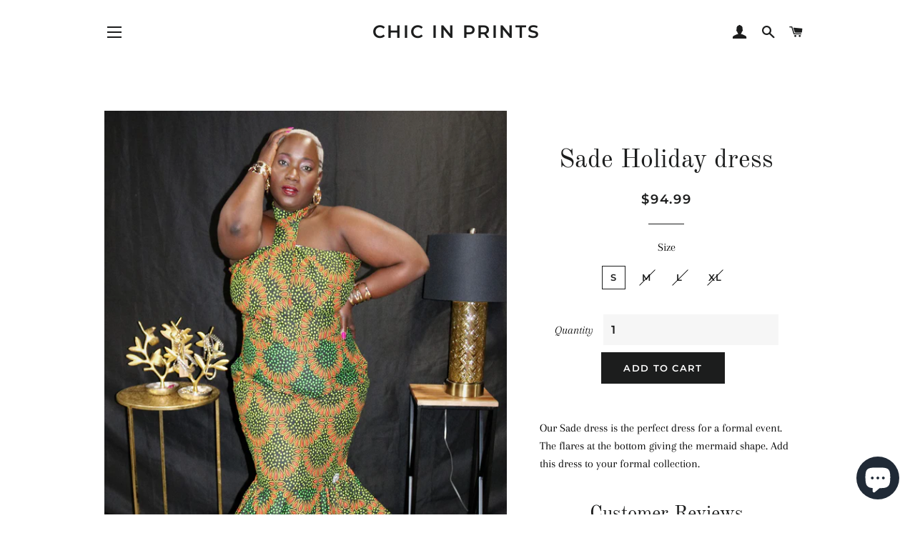

--- FILE ---
content_type: text/html; charset=utf-8
request_url: https://chicinprints.com/products/sade-holiday-dress
body_size: 18596
content:
<!doctype html>
<!--[if lt IE 7]><html class="no-js lt-ie9 lt-ie8 lt-ie7" lang="en"> <![endif]-->
<!--[if IE 7]><html class="no-js lt-ie9 lt-ie8" lang="en"> <![endif]-->
<!--[if IE 8]><html class="no-js lt-ie9" lang="en"> <![endif]-->
<!--[if IE 9 ]><html class="ie9 no-js"> <![endif]-->
<!--[if (gt IE 9)|!(IE)]><!--> <html class="no-js"> <!--<![endif]-->
<head>

  <!-- Basic page needs ================================================== -->
  <meta charset="utf-8">
  <meta http-equiv="X-UA-Compatible" content="IE=edge,chrome=1">

  

  <!-- Title and description ================================================== -->
  <title>
  Sade Holiday dress &ndash; Chic In Prints
  </title>

  
  <meta name="description" content="Our Sade dress is the perfect dress for a formal event. The flares at the bottom giving the mermaid shape. Add this dress to your formal collection.">
  

  <!-- Helpers ================================================== -->
  <!-- /snippets/social-meta-tags.liquid -->




<meta property="og:site_name" content="Chic In Prints">
<meta property="og:url" content="https://chicinprints.com/products/sade-holiday-dress">
<meta property="og:title" content="Sade Holiday dress">
<meta property="og:type" content="product">
<meta property="og:description" content="Our Sade dress is the perfect dress for a formal event. The flares at the bottom giving the mermaid shape. Add this dress to your formal collection.">

  <meta property="og:price:amount" content="94.99">
  <meta property="og:price:currency" content="USD">

<meta property="og:image" content="http://chicinprints.com/cdn/shop/products/greenhighNeck1_1200x1200.jpg?v=1671671185"><meta property="og:image" content="http://chicinprints.com/cdn/shop/products/greenhighNeck2_1200x1200.jpg?v=1671671188"><meta property="og:image" content="http://chicinprints.com/cdn/shop/products/greenhighNeckside_1200x1200.jpg?v=1671671202">
<meta property="og:image:secure_url" content="https://chicinprints.com/cdn/shop/products/greenhighNeck1_1200x1200.jpg?v=1671671185"><meta property="og:image:secure_url" content="https://chicinprints.com/cdn/shop/products/greenhighNeck2_1200x1200.jpg?v=1671671188"><meta property="og:image:secure_url" content="https://chicinprints.com/cdn/shop/products/greenhighNeckside_1200x1200.jpg?v=1671671202">


<meta name="twitter:card" content="summary_large_image">
<meta name="twitter:title" content="Sade Holiday dress">
<meta name="twitter:description" content="Our Sade dress is the perfect dress for a formal event. The flares at the bottom giving the mermaid shape. Add this dress to your formal collection.">

  <link rel="canonical" href="https://chicinprints.com/products/sade-holiday-dress">
  <meta name="viewport" content="width=device-width,initial-scale=1,shrink-to-fit=no">
  <meta name="theme-color" content="#1c1d1d">

  <!-- CSS ================================================== -->
  <link href="//chicinprints.com/cdn/shop/t/4/assets/timber.scss.css?v=119545279260941655661753226677" rel="stylesheet" type="text/css" media="all" />
  <link href="//chicinprints.com/cdn/shop/t/4/assets/theme.scss.css?v=58299022444679470211753226677" rel="stylesheet" type="text/css" media="all" />

  <!-- Sections ================================================== -->
  <script>
    window.theme = window.theme || {};
    theme.strings = {
      zoomClose: "Close (Esc)",
      zoomPrev: "Previous (Left arrow key)",
      zoomNext: "Next (Right arrow key)",
      moneyFormat: "${{amount}}",
      addressError: "Error looking up that address",
      addressNoResults: "No results for that address",
      addressQueryLimit: "You have exceeded the Google API usage limit. Consider upgrading to a \u003ca href=\"https:\/\/developers.google.com\/maps\/premium\/usage-limits\"\u003ePremium Plan\u003c\/a\u003e.",
      authError: "There was a problem authenticating your Google Maps account.",
      cartEmpty: "Your cart is currently empty.",
      cartCookie: "Enable cookies to use the shopping cart",
      cartSavings: "I18n Error: Missing interpolation value \"savings\" for \"You're saving {{ savings }}\""
    };
    theme.settings = {
      cartType: "page",
      gridType: "collage"
    };
  </script>

  <script src="//chicinprints.com/cdn/shop/t/4/assets/jquery-2.2.3.min.js?v=58211863146907186831528172690" type="text/javascript"></script>

  <!--[if (gt IE 9)|!(IE)]><!--><script src="//chicinprints.com/cdn/shop/t/4/assets/lazysizes.min.js?v=37531750901115495291528172690" async="async"></script><!--<![endif]-->
  <!--[if lte IE 9]><script src="//chicinprints.com/cdn/shop/t/4/assets/lazysizes.min.js?v=37531750901115495291528172690"></script><![endif]-->

  <!--[if (gt IE 9)|!(IE)]><!--><script src="//chicinprints.com/cdn/shop/t/4/assets/theme.js?v=82779751244014692051606458231" defer="defer"></script><!--<![endif]-->
  <!--[if lte IE 9]><script src="//chicinprints.com/cdn/shop/t/4/assets/theme.js?v=82779751244014692051606458231"></script><![endif]-->

  <!-- Header hook for plugins ================================================== -->
  <script>window.performance && window.performance.mark && window.performance.mark('shopify.content_for_header.start');</script><meta name="google-site-verification" content="IoL_SChMs4AsT2aJYLyt-4Qa7TIyNMx1nvG9ZvyW24U">
<meta id="shopify-digital-wallet" name="shopify-digital-wallet" content="/4099375222/digital_wallets/dialog">
<meta name="shopify-checkout-api-token" content="04d907575960a842df71af33b2a03fb1">
<meta id="in-context-paypal-metadata" data-shop-id="4099375222" data-venmo-supported="false" data-environment="production" data-locale="en_US" data-paypal-v4="true" data-currency="USD">
<link rel="alternate" type="application/json+oembed" href="https://chicinprints.com/products/sade-holiday-dress.oembed">
<script async="async" src="/checkouts/internal/preloads.js?locale=en-US"></script>
<link rel="preconnect" href="https://shop.app" crossorigin="anonymous">
<script async="async" src="https://shop.app/checkouts/internal/preloads.js?locale=en-US&shop_id=4099375222" crossorigin="anonymous"></script>
<script id="apple-pay-shop-capabilities" type="application/json">{"shopId":4099375222,"countryCode":"US","currencyCode":"USD","merchantCapabilities":["supports3DS"],"merchantId":"gid:\/\/shopify\/Shop\/4099375222","merchantName":"Chic In Prints","requiredBillingContactFields":["postalAddress","email"],"requiredShippingContactFields":["postalAddress","email"],"shippingType":"shipping","supportedNetworks":["visa","masterCard","amex","discover","elo","jcb"],"total":{"type":"pending","label":"Chic In Prints","amount":"1.00"},"shopifyPaymentsEnabled":true,"supportsSubscriptions":true}</script>
<script id="shopify-features" type="application/json">{"accessToken":"04d907575960a842df71af33b2a03fb1","betas":["rich-media-storefront-analytics"],"domain":"chicinprints.com","predictiveSearch":true,"shopId":4099375222,"locale":"en"}</script>
<script>var Shopify = Shopify || {};
Shopify.shop = "chic-in-prints.myshopify.com";
Shopify.locale = "en";
Shopify.currency = {"active":"USD","rate":"1.0"};
Shopify.country = "US";
Shopify.theme = {"name":"CIP","id":35644571766,"schema_name":"Brooklyn","schema_version":"8.0.1","theme_store_id":730,"role":"main"};
Shopify.theme.handle = "null";
Shopify.theme.style = {"id":null,"handle":null};
Shopify.cdnHost = "chicinprints.com/cdn";
Shopify.routes = Shopify.routes || {};
Shopify.routes.root = "/";</script>
<script type="module">!function(o){(o.Shopify=o.Shopify||{}).modules=!0}(window);</script>
<script>!function(o){function n(){var o=[];function n(){o.push(Array.prototype.slice.apply(arguments))}return n.q=o,n}var t=o.Shopify=o.Shopify||{};t.loadFeatures=n(),t.autoloadFeatures=n()}(window);</script>
<script>
  window.ShopifyPay = window.ShopifyPay || {};
  window.ShopifyPay.apiHost = "shop.app\/pay";
  window.ShopifyPay.redirectState = null;
</script>
<script id="shop-js-analytics" type="application/json">{"pageType":"product"}</script>
<script defer="defer" async type="module" src="//chicinprints.com/cdn/shopifycloud/shop-js/modules/v2/client.init-shop-cart-sync_C5BV16lS.en.esm.js"></script>
<script defer="defer" async type="module" src="//chicinprints.com/cdn/shopifycloud/shop-js/modules/v2/chunk.common_CygWptCX.esm.js"></script>
<script type="module">
  await import("//chicinprints.com/cdn/shopifycloud/shop-js/modules/v2/client.init-shop-cart-sync_C5BV16lS.en.esm.js");
await import("//chicinprints.com/cdn/shopifycloud/shop-js/modules/v2/chunk.common_CygWptCX.esm.js");

  window.Shopify.SignInWithShop?.initShopCartSync?.({"fedCMEnabled":true,"windoidEnabled":true});

</script>
<script>
  window.Shopify = window.Shopify || {};
  if (!window.Shopify.featureAssets) window.Shopify.featureAssets = {};
  window.Shopify.featureAssets['shop-js'] = {"shop-cart-sync":["modules/v2/client.shop-cart-sync_ZFArdW7E.en.esm.js","modules/v2/chunk.common_CygWptCX.esm.js"],"init-fed-cm":["modules/v2/client.init-fed-cm_CmiC4vf6.en.esm.js","modules/v2/chunk.common_CygWptCX.esm.js"],"shop-button":["modules/v2/client.shop-button_tlx5R9nI.en.esm.js","modules/v2/chunk.common_CygWptCX.esm.js"],"shop-cash-offers":["modules/v2/client.shop-cash-offers_DOA2yAJr.en.esm.js","modules/v2/chunk.common_CygWptCX.esm.js","modules/v2/chunk.modal_D71HUcav.esm.js"],"init-windoid":["modules/v2/client.init-windoid_sURxWdc1.en.esm.js","modules/v2/chunk.common_CygWptCX.esm.js"],"shop-toast-manager":["modules/v2/client.shop-toast-manager_ClPi3nE9.en.esm.js","modules/v2/chunk.common_CygWptCX.esm.js"],"init-shop-email-lookup-coordinator":["modules/v2/client.init-shop-email-lookup-coordinator_B8hsDcYM.en.esm.js","modules/v2/chunk.common_CygWptCX.esm.js"],"init-shop-cart-sync":["modules/v2/client.init-shop-cart-sync_C5BV16lS.en.esm.js","modules/v2/chunk.common_CygWptCX.esm.js"],"avatar":["modules/v2/client.avatar_BTnouDA3.en.esm.js"],"pay-button":["modules/v2/client.pay-button_FdsNuTd3.en.esm.js","modules/v2/chunk.common_CygWptCX.esm.js"],"init-customer-accounts":["modules/v2/client.init-customer-accounts_DxDtT_ad.en.esm.js","modules/v2/client.shop-login-button_C5VAVYt1.en.esm.js","modules/v2/chunk.common_CygWptCX.esm.js","modules/v2/chunk.modal_D71HUcav.esm.js"],"init-shop-for-new-customer-accounts":["modules/v2/client.init-shop-for-new-customer-accounts_ChsxoAhi.en.esm.js","modules/v2/client.shop-login-button_C5VAVYt1.en.esm.js","modules/v2/chunk.common_CygWptCX.esm.js","modules/v2/chunk.modal_D71HUcav.esm.js"],"shop-login-button":["modules/v2/client.shop-login-button_C5VAVYt1.en.esm.js","modules/v2/chunk.common_CygWptCX.esm.js","modules/v2/chunk.modal_D71HUcav.esm.js"],"init-customer-accounts-sign-up":["modules/v2/client.init-customer-accounts-sign-up_CPSyQ0Tj.en.esm.js","modules/v2/client.shop-login-button_C5VAVYt1.en.esm.js","modules/v2/chunk.common_CygWptCX.esm.js","modules/v2/chunk.modal_D71HUcav.esm.js"],"shop-follow-button":["modules/v2/client.shop-follow-button_Cva4Ekp9.en.esm.js","modules/v2/chunk.common_CygWptCX.esm.js","modules/v2/chunk.modal_D71HUcav.esm.js"],"checkout-modal":["modules/v2/client.checkout-modal_BPM8l0SH.en.esm.js","modules/v2/chunk.common_CygWptCX.esm.js","modules/v2/chunk.modal_D71HUcav.esm.js"],"lead-capture":["modules/v2/client.lead-capture_Bi8yE_yS.en.esm.js","modules/v2/chunk.common_CygWptCX.esm.js","modules/v2/chunk.modal_D71HUcav.esm.js"],"shop-login":["modules/v2/client.shop-login_D6lNrXab.en.esm.js","modules/v2/chunk.common_CygWptCX.esm.js","modules/v2/chunk.modal_D71HUcav.esm.js"],"payment-terms":["modules/v2/client.payment-terms_CZxnsJam.en.esm.js","modules/v2/chunk.common_CygWptCX.esm.js","modules/v2/chunk.modal_D71HUcav.esm.js"]};
</script>
<script>(function() {
  var isLoaded = false;
  function asyncLoad() {
    if (isLoaded) return;
    isLoaded = true;
    var urls = ["\/\/shopify.privy.com\/widget.js?shop=chic-in-prints.myshopify.com","https:\/\/salespoppro.b-cdn.net\/js\/salespop.min.js?shop=chic-in-prints.myshopify.com","https:\/\/js.smile.io\/v1\/smile-shopify.js?shop=chic-in-prints.myshopify.com","https:\/\/sp-micro-next.b-cdn.net\/sp-micro.umd.js?shop=chic-in-prints.myshopify.com"];
    for (var i = 0; i < urls.length; i++) {
      var s = document.createElement('script');
      s.type = 'text/javascript';
      s.async = true;
      s.src = urls[i];
      var x = document.getElementsByTagName('script')[0];
      x.parentNode.insertBefore(s, x);
    }
  };
  if(window.attachEvent) {
    window.attachEvent('onload', asyncLoad);
  } else {
    window.addEventListener('load', asyncLoad, false);
  }
})();</script>
<script id="__st">var __st={"a":4099375222,"offset":-18000,"reqid":"587370c9-e4ff-4497-93d6-189ece2c5b45-1768622161","pageurl":"chicinprints.com\/products\/sade-holiday-dress","u":"0e552e9b0ead","p":"product","rtyp":"product","rid":6870746235015};</script>
<script>window.ShopifyPaypalV4VisibilityTracking = true;</script>
<script id="captcha-bootstrap">!function(){'use strict';const t='contact',e='account',n='new_comment',o=[[t,t],['blogs',n],['comments',n],[t,'customer']],c=[[e,'customer_login'],[e,'guest_login'],[e,'recover_customer_password'],[e,'create_customer']],r=t=>t.map((([t,e])=>`form[action*='/${t}']:not([data-nocaptcha='true']) input[name='form_type'][value='${e}']`)).join(','),a=t=>()=>t?[...document.querySelectorAll(t)].map((t=>t.form)):[];function s(){const t=[...o],e=r(t);return a(e)}const i='password',u='form_key',d=['recaptcha-v3-token','g-recaptcha-response','h-captcha-response',i],f=()=>{try{return window.sessionStorage}catch{return}},m='__shopify_v',_=t=>t.elements[u];function p(t,e,n=!1){try{const o=window.sessionStorage,c=JSON.parse(o.getItem(e)),{data:r}=function(t){const{data:e,action:n}=t;return t[m]||n?{data:e,action:n}:{data:t,action:n}}(c);for(const[e,n]of Object.entries(r))t.elements[e]&&(t.elements[e].value=n);n&&o.removeItem(e)}catch(o){console.error('form repopulation failed',{error:o})}}const l='form_type',E='cptcha';function T(t){t.dataset[E]=!0}const w=window,h=w.document,L='Shopify',v='ce_forms',y='captcha';let A=!1;((t,e)=>{const n=(g='f06e6c50-85a8-45c8-87d0-21a2b65856fe',I='https://cdn.shopify.com/shopifycloud/storefront-forms-hcaptcha/ce_storefront_forms_captcha_hcaptcha.v1.5.2.iife.js',D={infoText:'Protected by hCaptcha',privacyText:'Privacy',termsText:'Terms'},(t,e,n)=>{const o=w[L][v],c=o.bindForm;if(c)return c(t,g,e,D).then(n);var r;o.q.push([[t,g,e,D],n]),r=I,A||(h.body.append(Object.assign(h.createElement('script'),{id:'captcha-provider',async:!0,src:r})),A=!0)});var g,I,D;w[L]=w[L]||{},w[L][v]=w[L][v]||{},w[L][v].q=[],w[L][y]=w[L][y]||{},w[L][y].protect=function(t,e){n(t,void 0,e),T(t)},Object.freeze(w[L][y]),function(t,e,n,w,h,L){const[v,y,A,g]=function(t,e,n){const i=e?o:[],u=t?c:[],d=[...i,...u],f=r(d),m=r(i),_=r(d.filter((([t,e])=>n.includes(e))));return[a(f),a(m),a(_),s()]}(w,h,L),I=t=>{const e=t.target;return e instanceof HTMLFormElement?e:e&&e.form},D=t=>v().includes(t);t.addEventListener('submit',(t=>{const e=I(t);if(!e)return;const n=D(e)&&!e.dataset.hcaptchaBound&&!e.dataset.recaptchaBound,o=_(e),c=g().includes(e)&&(!o||!o.value);(n||c)&&t.preventDefault(),c&&!n&&(function(t){try{if(!f())return;!function(t){const e=f();if(!e)return;const n=_(t);if(!n)return;const o=n.value;o&&e.removeItem(o)}(t);const e=Array.from(Array(32),(()=>Math.random().toString(36)[2])).join('');!function(t,e){_(t)||t.append(Object.assign(document.createElement('input'),{type:'hidden',name:u})),t.elements[u].value=e}(t,e),function(t,e){const n=f();if(!n)return;const o=[...t.querySelectorAll(`input[type='${i}']`)].map((({name:t})=>t)),c=[...d,...o],r={};for(const[a,s]of new FormData(t).entries())c.includes(a)||(r[a]=s);n.setItem(e,JSON.stringify({[m]:1,action:t.action,data:r}))}(t,e)}catch(e){console.error('failed to persist form',e)}}(e),e.submit())}));const S=(t,e)=>{t&&!t.dataset[E]&&(n(t,e.some((e=>e===t))),T(t))};for(const o of['focusin','change'])t.addEventListener(o,(t=>{const e=I(t);D(e)&&S(e,y())}));const B=e.get('form_key'),M=e.get(l),P=B&&M;t.addEventListener('DOMContentLoaded',(()=>{const t=y();if(P)for(const e of t)e.elements[l].value===M&&p(e,B);[...new Set([...A(),...v().filter((t=>'true'===t.dataset.shopifyCaptcha))])].forEach((e=>S(e,t)))}))}(h,new URLSearchParams(w.location.search),n,t,e,['guest_login'])})(!0,!0)}();</script>
<script integrity="sha256-4kQ18oKyAcykRKYeNunJcIwy7WH5gtpwJnB7kiuLZ1E=" data-source-attribution="shopify.loadfeatures" defer="defer" src="//chicinprints.com/cdn/shopifycloud/storefront/assets/storefront/load_feature-a0a9edcb.js" crossorigin="anonymous"></script>
<script crossorigin="anonymous" defer="defer" src="//chicinprints.com/cdn/shopifycloud/storefront/assets/shopify_pay/storefront-65b4c6d7.js?v=20250812"></script>
<script data-source-attribution="shopify.dynamic_checkout.dynamic.init">var Shopify=Shopify||{};Shopify.PaymentButton=Shopify.PaymentButton||{isStorefrontPortableWallets:!0,init:function(){window.Shopify.PaymentButton.init=function(){};var t=document.createElement("script");t.src="https://chicinprints.com/cdn/shopifycloud/portable-wallets/latest/portable-wallets.en.js",t.type="module",document.head.appendChild(t)}};
</script>
<script data-source-attribution="shopify.dynamic_checkout.buyer_consent">
  function portableWalletsHideBuyerConsent(e){var t=document.getElementById("shopify-buyer-consent"),n=document.getElementById("shopify-subscription-policy-button");t&&n&&(t.classList.add("hidden"),t.setAttribute("aria-hidden","true"),n.removeEventListener("click",e))}function portableWalletsShowBuyerConsent(e){var t=document.getElementById("shopify-buyer-consent"),n=document.getElementById("shopify-subscription-policy-button");t&&n&&(t.classList.remove("hidden"),t.removeAttribute("aria-hidden"),n.addEventListener("click",e))}window.Shopify?.PaymentButton&&(window.Shopify.PaymentButton.hideBuyerConsent=portableWalletsHideBuyerConsent,window.Shopify.PaymentButton.showBuyerConsent=portableWalletsShowBuyerConsent);
</script>
<script data-source-attribution="shopify.dynamic_checkout.cart.bootstrap">document.addEventListener("DOMContentLoaded",(function(){function t(){return document.querySelector("shopify-accelerated-checkout-cart, shopify-accelerated-checkout")}if(t())Shopify.PaymentButton.init();else{new MutationObserver((function(e,n){t()&&(Shopify.PaymentButton.init(),n.disconnect())})).observe(document.body,{childList:!0,subtree:!0})}}));
</script>
<link id="shopify-accelerated-checkout-styles" rel="stylesheet" media="screen" href="https://chicinprints.com/cdn/shopifycloud/portable-wallets/latest/accelerated-checkout-backwards-compat.css" crossorigin="anonymous">
<style id="shopify-accelerated-checkout-cart">
        #shopify-buyer-consent {
  margin-top: 1em;
  display: inline-block;
  width: 100%;
}

#shopify-buyer-consent.hidden {
  display: none;
}

#shopify-subscription-policy-button {
  background: none;
  border: none;
  padding: 0;
  text-decoration: underline;
  font-size: inherit;
  cursor: pointer;
}

#shopify-subscription-policy-button::before {
  box-shadow: none;
}

      </style>

<script>window.performance && window.performance.mark && window.performance.mark('shopify.content_for_header.end');</script>
  <!-- /snippets/oldIE-js.liquid -->

<!--[if lt IE 9]>
<script src="//cdnjs.cloudflare.com/ajax/libs/html5shiv/3.7.2/html5shiv.min.js" type="text/javascript"></script>
<![endif]-->


<!--[if (lte IE 9) ]><script src="//chicinprints.com/cdn/shop/t/4/assets/match-media.min.js?v=159635276924582161481528172690" type="text/javascript"></script><![endif]-->


  <script src="//chicinprints.com/cdn/shop/t/4/assets/modernizr.min.js?v=21391054748206432451528172691" type="text/javascript"></script>

  
  













<!-- BeginShopPopAddon --><script>  Shopify.shopPopSettings = {"proof_enabled":true,"proof_show_add_to_cart":true,"proof_mobile_enabled":true,"proof_mobile_position":"Bottom","proof_desktop_position":"Bottom Left","proof_show_on_product_page":true,"proof_hide_notification_after":30,"proof_display_time":6,"proof_interval_time":5,"proof_order_random":false,"proof_fetch_count":30,"proof_cycle":true,"proof_anonymize":true,"proof_anonymize_text":null,"proof_hours_before_obscure":48,"proof_sequential":true,"proof_top":10,"proof_left":10,"proof_right":10,"proof_bottom":10,"proof_background_color":"#FFFFFF","proof_font_color":"#000000","proof_custom_css":null,"proof_border_radius":40,"proof_first_interval_time":1,"proof_locale":"en"};</script><!-- EndShopPopAddon -->
<script src="https://cdn.shopify.com/extensions/7bc9bb47-adfa-4267-963e-cadee5096caf/inbox-1252/assets/inbox-chat-loader.js" type="text/javascript" defer="defer"></script>
<link href="https://monorail-edge.shopifysvc.com" rel="dns-prefetch">
<script>(function(){if ("sendBeacon" in navigator && "performance" in window) {try {var session_token_from_headers = performance.getEntriesByType('navigation')[0].serverTiming.find(x => x.name == '_s').description;} catch {var session_token_from_headers = undefined;}var session_cookie_matches = document.cookie.match(/_shopify_s=([^;]*)/);var session_token_from_cookie = session_cookie_matches && session_cookie_matches.length === 2 ? session_cookie_matches[1] : "";var session_token = session_token_from_headers || session_token_from_cookie || "";function handle_abandonment_event(e) {var entries = performance.getEntries().filter(function(entry) {return /monorail-edge.shopifysvc.com/.test(entry.name);});if (!window.abandonment_tracked && entries.length === 0) {window.abandonment_tracked = true;var currentMs = Date.now();var navigation_start = performance.timing.navigationStart;var payload = {shop_id: 4099375222,url: window.location.href,navigation_start,duration: currentMs - navigation_start,session_token,page_type: "product"};window.navigator.sendBeacon("https://monorail-edge.shopifysvc.com/v1/produce", JSON.stringify({schema_id: "online_store_buyer_site_abandonment/1.1",payload: payload,metadata: {event_created_at_ms: currentMs,event_sent_at_ms: currentMs}}));}}window.addEventListener('pagehide', handle_abandonment_event);}}());</script>
<script id="web-pixels-manager-setup">(function e(e,d,r,n,o){if(void 0===o&&(o={}),!Boolean(null===(a=null===(i=window.Shopify)||void 0===i?void 0:i.analytics)||void 0===a?void 0:a.replayQueue)){var i,a;window.Shopify=window.Shopify||{};var t=window.Shopify;t.analytics=t.analytics||{};var s=t.analytics;s.replayQueue=[],s.publish=function(e,d,r){return s.replayQueue.push([e,d,r]),!0};try{self.performance.mark("wpm:start")}catch(e){}var l=function(){var e={modern:/Edge?\/(1{2}[4-9]|1[2-9]\d|[2-9]\d{2}|\d{4,})\.\d+(\.\d+|)|Firefox\/(1{2}[4-9]|1[2-9]\d|[2-9]\d{2}|\d{4,})\.\d+(\.\d+|)|Chrom(ium|e)\/(9{2}|\d{3,})\.\d+(\.\d+|)|(Maci|X1{2}).+ Version\/(15\.\d+|(1[6-9]|[2-9]\d|\d{3,})\.\d+)([,.]\d+|)( \(\w+\)|)( Mobile\/\w+|) Safari\/|Chrome.+OPR\/(9{2}|\d{3,})\.\d+\.\d+|(CPU[ +]OS|iPhone[ +]OS|CPU[ +]iPhone|CPU IPhone OS|CPU iPad OS)[ +]+(15[._]\d+|(1[6-9]|[2-9]\d|\d{3,})[._]\d+)([._]\d+|)|Android:?[ /-](13[3-9]|1[4-9]\d|[2-9]\d{2}|\d{4,})(\.\d+|)(\.\d+|)|Android.+Firefox\/(13[5-9]|1[4-9]\d|[2-9]\d{2}|\d{4,})\.\d+(\.\d+|)|Android.+Chrom(ium|e)\/(13[3-9]|1[4-9]\d|[2-9]\d{2}|\d{4,})\.\d+(\.\d+|)|SamsungBrowser\/([2-9]\d|\d{3,})\.\d+/,legacy:/Edge?\/(1[6-9]|[2-9]\d|\d{3,})\.\d+(\.\d+|)|Firefox\/(5[4-9]|[6-9]\d|\d{3,})\.\d+(\.\d+|)|Chrom(ium|e)\/(5[1-9]|[6-9]\d|\d{3,})\.\d+(\.\d+|)([\d.]+$|.*Safari\/(?![\d.]+ Edge\/[\d.]+$))|(Maci|X1{2}).+ Version\/(10\.\d+|(1[1-9]|[2-9]\d|\d{3,})\.\d+)([,.]\d+|)( \(\w+\)|)( Mobile\/\w+|) Safari\/|Chrome.+OPR\/(3[89]|[4-9]\d|\d{3,})\.\d+\.\d+|(CPU[ +]OS|iPhone[ +]OS|CPU[ +]iPhone|CPU IPhone OS|CPU iPad OS)[ +]+(10[._]\d+|(1[1-9]|[2-9]\d|\d{3,})[._]\d+)([._]\d+|)|Android:?[ /-](13[3-9]|1[4-9]\d|[2-9]\d{2}|\d{4,})(\.\d+|)(\.\d+|)|Mobile Safari.+OPR\/([89]\d|\d{3,})\.\d+\.\d+|Android.+Firefox\/(13[5-9]|1[4-9]\d|[2-9]\d{2}|\d{4,})\.\d+(\.\d+|)|Android.+Chrom(ium|e)\/(13[3-9]|1[4-9]\d|[2-9]\d{2}|\d{4,})\.\d+(\.\d+|)|Android.+(UC? ?Browser|UCWEB|U3)[ /]?(15\.([5-9]|\d{2,})|(1[6-9]|[2-9]\d|\d{3,})\.\d+)\.\d+|SamsungBrowser\/(5\.\d+|([6-9]|\d{2,})\.\d+)|Android.+MQ{2}Browser\/(14(\.(9|\d{2,})|)|(1[5-9]|[2-9]\d|\d{3,})(\.\d+|))(\.\d+|)|K[Aa][Ii]OS\/(3\.\d+|([4-9]|\d{2,})\.\d+)(\.\d+|)/},d=e.modern,r=e.legacy,n=navigator.userAgent;return n.match(d)?"modern":n.match(r)?"legacy":"unknown"}(),u="modern"===l?"modern":"legacy",c=(null!=n?n:{modern:"",legacy:""})[u],f=function(e){return[e.baseUrl,"/wpm","/b",e.hashVersion,"modern"===e.buildTarget?"m":"l",".js"].join("")}({baseUrl:d,hashVersion:r,buildTarget:u}),m=function(e){var d=e.version,r=e.bundleTarget,n=e.surface,o=e.pageUrl,i=e.monorailEndpoint;return{emit:function(e){var a=e.status,t=e.errorMsg,s=(new Date).getTime(),l=JSON.stringify({metadata:{event_sent_at_ms:s},events:[{schema_id:"web_pixels_manager_load/3.1",payload:{version:d,bundle_target:r,page_url:o,status:a,surface:n,error_msg:t},metadata:{event_created_at_ms:s}}]});if(!i)return console&&console.warn&&console.warn("[Web Pixels Manager] No Monorail endpoint provided, skipping logging."),!1;try{return self.navigator.sendBeacon.bind(self.navigator)(i,l)}catch(e){}var u=new XMLHttpRequest;try{return u.open("POST",i,!0),u.setRequestHeader("Content-Type","text/plain"),u.send(l),!0}catch(e){return console&&console.warn&&console.warn("[Web Pixels Manager] Got an unhandled error while logging to Monorail."),!1}}}}({version:r,bundleTarget:l,surface:e.surface,pageUrl:self.location.href,monorailEndpoint:e.monorailEndpoint});try{o.browserTarget=l,function(e){var d=e.src,r=e.async,n=void 0===r||r,o=e.onload,i=e.onerror,a=e.sri,t=e.scriptDataAttributes,s=void 0===t?{}:t,l=document.createElement("script"),u=document.querySelector("head"),c=document.querySelector("body");if(l.async=n,l.src=d,a&&(l.integrity=a,l.crossOrigin="anonymous"),s)for(var f in s)if(Object.prototype.hasOwnProperty.call(s,f))try{l.dataset[f]=s[f]}catch(e){}if(o&&l.addEventListener("load",o),i&&l.addEventListener("error",i),u)u.appendChild(l);else{if(!c)throw new Error("Did not find a head or body element to append the script");c.appendChild(l)}}({src:f,async:!0,onload:function(){if(!function(){var e,d;return Boolean(null===(d=null===(e=window.Shopify)||void 0===e?void 0:e.analytics)||void 0===d?void 0:d.initialized)}()){var d=window.webPixelsManager.init(e)||void 0;if(d){var r=window.Shopify.analytics;r.replayQueue.forEach((function(e){var r=e[0],n=e[1],o=e[2];d.publishCustomEvent(r,n,o)})),r.replayQueue=[],r.publish=d.publishCustomEvent,r.visitor=d.visitor,r.initialized=!0}}},onerror:function(){return m.emit({status:"failed",errorMsg:"".concat(f," has failed to load")})},sri:function(e){var d=/^sha384-[A-Za-z0-9+/=]+$/;return"string"==typeof e&&d.test(e)}(c)?c:"",scriptDataAttributes:o}),m.emit({status:"loading"})}catch(e){m.emit({status:"failed",errorMsg:(null==e?void 0:e.message)||"Unknown error"})}}})({shopId: 4099375222,storefrontBaseUrl: "https://chicinprints.com",extensionsBaseUrl: "https://extensions.shopifycdn.com/cdn/shopifycloud/web-pixels-manager",monorailEndpoint: "https://monorail-edge.shopifysvc.com/unstable/produce_batch",surface: "storefront-renderer",enabledBetaFlags: ["2dca8a86"],webPixelsConfigList: [{"id":"832667783","configuration":"{\"backendUrl\":\"https:\\\/\\\/api.salespop.com\",\"shopifyDomain\":\"chic-in-prints.myshopify.com\"}","eventPayloadVersion":"v1","runtimeContext":"STRICT","scriptVersion":"bb83dd074d22fef7d4e3cfe7cac23089","type":"APP","apiClientId":1869884,"privacyPurposes":["ANALYTICS"],"dataSharingAdjustments":{"protectedCustomerApprovalScopes":["read_customer_address","read_customer_name","read_customer_personal_data"]}},{"id":"417136775","configuration":"{\"config\":\"{\\\"pixel_id\\\":\\\"GT-MJSXDGX\\\",\\\"target_country\\\":\\\"US\\\",\\\"gtag_events\\\":[{\\\"type\\\":\\\"purchase\\\",\\\"action_label\\\":\\\"MC-V0VC82N1T3\\\"},{\\\"type\\\":\\\"page_view\\\",\\\"action_label\\\":\\\"MC-V0VC82N1T3\\\"},{\\\"type\\\":\\\"view_item\\\",\\\"action_label\\\":\\\"MC-V0VC82N1T3\\\"}],\\\"enable_monitoring_mode\\\":false}\"}","eventPayloadVersion":"v1","runtimeContext":"OPEN","scriptVersion":"b2a88bafab3e21179ed38636efcd8a93","type":"APP","apiClientId":1780363,"privacyPurposes":[],"dataSharingAdjustments":{"protectedCustomerApprovalScopes":["read_customer_address","read_customer_email","read_customer_name","read_customer_personal_data","read_customer_phone"]}},{"id":"53379207","configuration":"{\"tagID\":\"2612800075585\"}","eventPayloadVersion":"v1","runtimeContext":"STRICT","scriptVersion":"18031546ee651571ed29edbe71a3550b","type":"APP","apiClientId":3009811,"privacyPurposes":["ANALYTICS","MARKETING","SALE_OF_DATA"],"dataSharingAdjustments":{"protectedCustomerApprovalScopes":["read_customer_address","read_customer_email","read_customer_name","read_customer_personal_data","read_customer_phone"]}},{"id":"57016455","eventPayloadVersion":"v1","runtimeContext":"LAX","scriptVersion":"1","type":"CUSTOM","privacyPurposes":["MARKETING"],"name":"Meta pixel (migrated)"},{"id":"shopify-app-pixel","configuration":"{}","eventPayloadVersion":"v1","runtimeContext":"STRICT","scriptVersion":"0450","apiClientId":"shopify-pixel","type":"APP","privacyPurposes":["ANALYTICS","MARKETING"]},{"id":"shopify-custom-pixel","eventPayloadVersion":"v1","runtimeContext":"LAX","scriptVersion":"0450","apiClientId":"shopify-pixel","type":"CUSTOM","privacyPurposes":["ANALYTICS","MARKETING"]}],isMerchantRequest: false,initData: {"shop":{"name":"Chic In Prints","paymentSettings":{"currencyCode":"USD"},"myshopifyDomain":"chic-in-prints.myshopify.com","countryCode":"US","storefrontUrl":"https:\/\/chicinprints.com"},"customer":null,"cart":null,"checkout":null,"productVariants":[{"price":{"amount":94.99,"currencyCode":"USD"},"product":{"title":"Sade Holiday dress","vendor":"Chic In Prints","id":"6870746235015","untranslatedTitle":"Sade Holiday dress","url":"\/products\/sade-holiday-dress","type":""},"id":"40343019421831","image":{"src":"\/\/chicinprints.com\/cdn\/shop\/products\/greenhighNeck1.jpg?v=1671671185"},"sku":"","title":"S","untranslatedTitle":"S"},{"price":{"amount":94.99,"currencyCode":"USD"},"product":{"title":"Sade Holiday dress","vendor":"Chic In Prints","id":"6870746235015","untranslatedTitle":"Sade Holiday dress","url":"\/products\/sade-holiday-dress","type":""},"id":"40343019454599","image":{"src":"\/\/chicinprints.com\/cdn\/shop\/products\/greenhighNeck2.jpg?v=1671671188"},"sku":"","title":"M","untranslatedTitle":"M"},{"price":{"amount":94.99,"currencyCode":"USD"},"product":{"title":"Sade Holiday dress","vendor":"Chic In Prints","id":"6870746235015","untranslatedTitle":"Sade Holiday dress","url":"\/products\/sade-holiday-dress","type":""},"id":"40343019487367","image":{"src":"\/\/chicinprints.com\/cdn\/shop\/products\/greenhighNeckside.jpg?v=1671671202"},"sku":"","title":"L","untranslatedTitle":"L"},{"price":{"amount":94.99,"currencyCode":"USD"},"product":{"title":"Sade Holiday dress","vendor":"Chic In Prints","id":"6870746235015","untranslatedTitle":"Sade Holiday dress","url":"\/products\/sade-holiday-dress","type":""},"id":"40343019520135","image":{"src":"\/\/chicinprints.com\/cdn\/shop\/products\/greenhighNeckback.jpg?v=1671671202"},"sku":"","title":"XL","untranslatedTitle":"XL"}],"purchasingCompany":null},},"https://chicinprints.com/cdn","fcfee988w5aeb613cpc8e4bc33m6693e112",{"modern":"","legacy":""},{"shopId":"4099375222","storefrontBaseUrl":"https:\/\/chicinprints.com","extensionBaseUrl":"https:\/\/extensions.shopifycdn.com\/cdn\/shopifycloud\/web-pixels-manager","surface":"storefront-renderer","enabledBetaFlags":"[\"2dca8a86\"]","isMerchantRequest":"false","hashVersion":"fcfee988w5aeb613cpc8e4bc33m6693e112","publish":"custom","events":"[[\"page_viewed\",{}],[\"product_viewed\",{\"productVariant\":{\"price\":{\"amount\":94.99,\"currencyCode\":\"USD\"},\"product\":{\"title\":\"Sade Holiday dress\",\"vendor\":\"Chic In Prints\",\"id\":\"6870746235015\",\"untranslatedTitle\":\"Sade Holiday dress\",\"url\":\"\/products\/sade-holiday-dress\",\"type\":\"\"},\"id\":\"40343019421831\",\"image\":{\"src\":\"\/\/chicinprints.com\/cdn\/shop\/products\/greenhighNeck1.jpg?v=1671671185\"},\"sku\":\"\",\"title\":\"S\",\"untranslatedTitle\":\"S\"}}]]"});</script><script>
  window.ShopifyAnalytics = window.ShopifyAnalytics || {};
  window.ShopifyAnalytics.meta = window.ShopifyAnalytics.meta || {};
  window.ShopifyAnalytics.meta.currency = 'USD';
  var meta = {"product":{"id":6870746235015,"gid":"gid:\/\/shopify\/Product\/6870746235015","vendor":"Chic In Prints","type":"","handle":"sade-holiday-dress","variants":[{"id":40343019421831,"price":9499,"name":"Sade Holiday dress - S","public_title":"S","sku":""},{"id":40343019454599,"price":9499,"name":"Sade Holiday dress - M","public_title":"M","sku":""},{"id":40343019487367,"price":9499,"name":"Sade Holiday dress - L","public_title":"L","sku":""},{"id":40343019520135,"price":9499,"name":"Sade Holiday dress - XL","public_title":"XL","sku":""}],"remote":false},"page":{"pageType":"product","resourceType":"product","resourceId":6870746235015,"requestId":"587370c9-e4ff-4497-93d6-189ece2c5b45-1768622161"}};
  for (var attr in meta) {
    window.ShopifyAnalytics.meta[attr] = meta[attr];
  }
</script>
<script class="analytics">
  (function () {
    var customDocumentWrite = function(content) {
      var jquery = null;

      if (window.jQuery) {
        jquery = window.jQuery;
      } else if (window.Checkout && window.Checkout.$) {
        jquery = window.Checkout.$;
      }

      if (jquery) {
        jquery('body').append(content);
      }
    };

    var hasLoggedConversion = function(token) {
      if (token) {
        return document.cookie.indexOf('loggedConversion=' + token) !== -1;
      }
      return false;
    }

    var setCookieIfConversion = function(token) {
      if (token) {
        var twoMonthsFromNow = new Date(Date.now());
        twoMonthsFromNow.setMonth(twoMonthsFromNow.getMonth() + 2);

        document.cookie = 'loggedConversion=' + token + '; expires=' + twoMonthsFromNow;
      }
    }

    var trekkie = window.ShopifyAnalytics.lib = window.trekkie = window.trekkie || [];
    if (trekkie.integrations) {
      return;
    }
    trekkie.methods = [
      'identify',
      'page',
      'ready',
      'track',
      'trackForm',
      'trackLink'
    ];
    trekkie.factory = function(method) {
      return function() {
        var args = Array.prototype.slice.call(arguments);
        args.unshift(method);
        trekkie.push(args);
        return trekkie;
      };
    };
    for (var i = 0; i < trekkie.methods.length; i++) {
      var key = trekkie.methods[i];
      trekkie[key] = trekkie.factory(key);
    }
    trekkie.load = function(config) {
      trekkie.config = config || {};
      trekkie.config.initialDocumentCookie = document.cookie;
      var first = document.getElementsByTagName('script')[0];
      var script = document.createElement('script');
      script.type = 'text/javascript';
      script.onerror = function(e) {
        var scriptFallback = document.createElement('script');
        scriptFallback.type = 'text/javascript';
        scriptFallback.onerror = function(error) {
                var Monorail = {
      produce: function produce(monorailDomain, schemaId, payload) {
        var currentMs = new Date().getTime();
        var event = {
          schema_id: schemaId,
          payload: payload,
          metadata: {
            event_created_at_ms: currentMs,
            event_sent_at_ms: currentMs
          }
        };
        return Monorail.sendRequest("https://" + monorailDomain + "/v1/produce", JSON.stringify(event));
      },
      sendRequest: function sendRequest(endpointUrl, payload) {
        // Try the sendBeacon API
        if (window && window.navigator && typeof window.navigator.sendBeacon === 'function' && typeof window.Blob === 'function' && !Monorail.isIos12()) {
          var blobData = new window.Blob([payload], {
            type: 'text/plain'
          });

          if (window.navigator.sendBeacon(endpointUrl, blobData)) {
            return true;
          } // sendBeacon was not successful

        } // XHR beacon

        var xhr = new XMLHttpRequest();

        try {
          xhr.open('POST', endpointUrl);
          xhr.setRequestHeader('Content-Type', 'text/plain');
          xhr.send(payload);
        } catch (e) {
          console.log(e);
        }

        return false;
      },
      isIos12: function isIos12() {
        return window.navigator.userAgent.lastIndexOf('iPhone; CPU iPhone OS 12_') !== -1 || window.navigator.userAgent.lastIndexOf('iPad; CPU OS 12_') !== -1;
      }
    };
    Monorail.produce('monorail-edge.shopifysvc.com',
      'trekkie_storefront_load_errors/1.1',
      {shop_id: 4099375222,
      theme_id: 35644571766,
      app_name: "storefront",
      context_url: window.location.href,
      source_url: "//chicinprints.com/cdn/s/trekkie.storefront.cd680fe47e6c39ca5d5df5f0a32d569bc48c0f27.min.js"});

        };
        scriptFallback.async = true;
        scriptFallback.src = '//chicinprints.com/cdn/s/trekkie.storefront.cd680fe47e6c39ca5d5df5f0a32d569bc48c0f27.min.js';
        first.parentNode.insertBefore(scriptFallback, first);
      };
      script.async = true;
      script.src = '//chicinprints.com/cdn/s/trekkie.storefront.cd680fe47e6c39ca5d5df5f0a32d569bc48c0f27.min.js';
      first.parentNode.insertBefore(script, first);
    };
    trekkie.load(
      {"Trekkie":{"appName":"storefront","development":false,"defaultAttributes":{"shopId":4099375222,"isMerchantRequest":null,"themeId":35644571766,"themeCityHash":"2250867462705540520","contentLanguage":"en","currency":"USD","eventMetadataId":"774648a2-8d5c-483f-8ead-780364ec73b4"},"isServerSideCookieWritingEnabled":true,"monorailRegion":"shop_domain","enabledBetaFlags":["65f19447"]},"Session Attribution":{},"S2S":{"facebookCapiEnabled":false,"source":"trekkie-storefront-renderer","apiClientId":580111}}
    );

    var loaded = false;
    trekkie.ready(function() {
      if (loaded) return;
      loaded = true;

      window.ShopifyAnalytics.lib = window.trekkie;

      var originalDocumentWrite = document.write;
      document.write = customDocumentWrite;
      try { window.ShopifyAnalytics.merchantGoogleAnalytics.call(this); } catch(error) {};
      document.write = originalDocumentWrite;

      window.ShopifyAnalytics.lib.page(null,{"pageType":"product","resourceType":"product","resourceId":6870746235015,"requestId":"587370c9-e4ff-4497-93d6-189ece2c5b45-1768622161","shopifyEmitted":true});

      var match = window.location.pathname.match(/checkouts\/(.+)\/(thank_you|post_purchase)/)
      var token = match? match[1]: undefined;
      if (!hasLoggedConversion(token)) {
        setCookieIfConversion(token);
        window.ShopifyAnalytics.lib.track("Viewed Product",{"currency":"USD","variantId":40343019421831,"productId":6870746235015,"productGid":"gid:\/\/shopify\/Product\/6870746235015","name":"Sade Holiday dress - S","price":"94.99","sku":"","brand":"Chic In Prints","variant":"S","category":"","nonInteraction":true,"remote":false},undefined,undefined,{"shopifyEmitted":true});
      window.ShopifyAnalytics.lib.track("monorail:\/\/trekkie_storefront_viewed_product\/1.1",{"currency":"USD","variantId":40343019421831,"productId":6870746235015,"productGid":"gid:\/\/shopify\/Product\/6870746235015","name":"Sade Holiday dress - S","price":"94.99","sku":"","brand":"Chic In Prints","variant":"S","category":"","nonInteraction":true,"remote":false,"referer":"https:\/\/chicinprints.com\/products\/sade-holiday-dress"});
      }
    });


        var eventsListenerScript = document.createElement('script');
        eventsListenerScript.async = true;
        eventsListenerScript.src = "//chicinprints.com/cdn/shopifycloud/storefront/assets/shop_events_listener-3da45d37.js";
        document.getElementsByTagName('head')[0].appendChild(eventsListenerScript);

})();</script>
<script
  defer
  src="https://chicinprints.com/cdn/shopifycloud/perf-kit/shopify-perf-kit-3.0.4.min.js"
  data-application="storefront-renderer"
  data-shop-id="4099375222"
  data-render-region="gcp-us-central1"
  data-page-type="product"
  data-theme-instance-id="35644571766"
  data-theme-name="Brooklyn"
  data-theme-version="8.0.1"
  data-monorail-region="shop_domain"
  data-resource-timing-sampling-rate="10"
  data-shs="true"
  data-shs-beacon="true"
  data-shs-export-with-fetch="true"
  data-shs-logs-sample-rate="1"
  data-shs-beacon-endpoint="https://chicinprints.com/api/collect"
></script>
</head>


<body id="sade-holiday-dress" class="template-product">

  <div id="NavDrawer" class="drawer drawer--left">
    <div id="shopify-section-drawer-menu" class="shopify-section"><div data-section-id="drawer-menu" data-section-type="drawer-menu-section">
  <div class="drawer__inner drawer-left__inner">

    

    <ul class="mobile-nav">
      
        

          <li class="mobile-nav__item">
            <a
              href="#"
              class="mobile-nav__link"
              >
                WHAT&#39;S NEW !!!
            </a>
          </li>

        
      
        
          <li class="mobile-nav__item">
            <div class="mobile-nav__has-sublist">
              <a
                href="/collections/all"
                class="mobile-nav__link"
                id="Label-2"
                >WOMEN</a>
              <div class="mobile-nav__toggle">
                <button type="button" class="mobile-nav__toggle-btn icon-fallback-text" aria-controls="Linklist-2" aria-expanded="false">
                  <span class="icon-fallback-text mobile-nav__toggle-open">
                    <span class="icon icon-plus" aria-hidden="true"></span>
                    <span class="fallback-text">Expand submenu WOMEN</span>
                  </span>
                  <span class="icon-fallback-text mobile-nav__toggle-close">
                    <span class="icon icon-minus" aria-hidden="true"></span>
                    <span class="fallback-text">Collapse submenu WOMEN</span>
                  </span>
                </button>
              </div>
            </div>
            <ul class="mobile-nav__sublist" id="Linklist-2" aria-labelledby="Label-2" role="navigation">
              
              
                
                <li class="mobile-nav__item">
                  <a
                    href="/collections/tops"
                    class="mobile-nav__link"
                    >
                      TOPS
                  </a>
                </li>
                
              
                
                <li class="mobile-nav__item">
                  <a
                    href="/collections/midi-dresses"
                    class="mobile-nav__link"
                    >
                      Midi Dresses
                  </a>
                </li>
                
              
                
                <li class="mobile-nav__item">
                  <a
                    href="/collections/maxi-dresses"
                    class="mobile-nav__link"
                    >
                      Maxi Dresses
                  </a>
                </li>
                
              
                
                <li class="mobile-nav__item">
                  <a
                    href="/collections/maxi-dresses"
                    class="mobile-nav__link"
                    >
                      Holiday Dresses
                  </a>
                </li>
                
              
                
                <li class="mobile-nav__item">
                  <a
                    href="/collections/skirts"
                    class="mobile-nav__link"
                    >
                      Skirts
                  </a>
                </li>
                
              
                
                <li class="mobile-nav__item">
                  <a
                    href="/collections/jumpsuit"
                    class="mobile-nav__link"
                    >
                      Pants &amp; Jumpsuits
                  </a>
                </li>
                
              
                
                <li class="mobile-nav__item">
                  <a
                    href="/collections/plus-size"
                    class="mobile-nav__link"
                    >
                      C.I.P Plus Size
                  </a>
                </li>
                
              
                
                <li class="mobile-nav__item">
                  <a
                    href="/collections/oyin-swim-collection"
                    class="mobile-nav__link"
                    >
                      Swimwear
                  </a>
                </li>
                
              
                
                <li class="mobile-nav__item">
                  <a
                    href="/collections/bags-clutches"
                    class="mobile-nav__link"
                    >
                      Bags &amp; Clutches
                  </a>
                </li>
                
              
                
                <li class="mobile-nav__item">
                  <a
                    href="/collections/accessories"
                    class="mobile-nav__link"
                    >
                      Jewelry 
                  </a>
                </li>
                
              
                
                <li class="mobile-nav__item">
                  <div class="mobile-nav__has-sublist">
                    <a
                      href="/collections/african-print-bonnets"
                      class="mobile-nav__link"
                      id="Label-2-11"
                      >
                        HEAD ACCESSORIES
                    </a>
                    <div class="mobile-nav__toggle">
                      <button type="button" class="mobile-nav__toggle-btn icon-fallback-text" aria-controls="Linklist-2-11" aria-expanded="false">
                        <span class="icon-fallback-text mobile-nav__toggle-open">
                          <span class="icon icon-plus" aria-hidden="true"></span>
                          <span class="fallback-text">Expand submenu WOMEN</span>
                        </span>
                        <span class="icon-fallback-text mobile-nav__toggle-close">
                          <span class="icon icon-minus" aria-hidden="true"></span>
                          <span class="fallback-text">Collapse submenu WOMEN</span>
                        </span>
                      </button>
                    </div>
                  </div>
                  <ul class="mobile-nav__sublist mobile-nav__subsublist" id="Linklist-2-11" aria-labelledby="Label-2-11" role="navigation">
                    
                      <li class="mobile-nav__item">
                        <a
                          href="/collections/headwraps"
                          class="mobile-nav__link"
                          >
                            Ankara Head Wraps
                        </a>
                      </li>
                    
                      <li class="mobile-nav__item">
                        <a
                          href="/collections/ankara-headbands"
                          class="mobile-nav__link"
                          >
                            Ankara Headbands
                        </a>
                      </li>
                    
                      <li class="mobile-nav__item">
                        <a
                          href="/collections/headwraps"
                          class="mobile-nav__link"
                          >
                            Pre-tied Headwraps 
                        </a>
                      </li>
                    
                      <li class="mobile-nav__item">
                        <a
                          href="/products/bonnets"
                          class="mobile-nav__link"
                          >
                            Ankara Satin Bonnets 
                        </a>
                      </li>
                    
                  </ul>
                </li>
                
              
                
                <li class="mobile-nav__item">
                  <a
                    href="/collections/sandals"
                    class="mobile-nav__link"
                    >
                      African Print Sandals
                  </a>
                </li>
                
              
            </ul>
          </li>

          
      
        

          <li class="mobile-nav__item">
            <a
              href="/collections/africa-map-sweatshirts-dresses"
              class="mobile-nav__link"
              >
                AFRICA MAP SWEATSHIRTS &amp; DRESSES
            </a>
          </li>

        
      
        

          <li class="mobile-nav__item">
            <a
              href="/collections/mens-african-print-shirts-1"
              class="mobile-nav__link"
              >
                MEN
            </a>
          </li>

        
      
        

          <li class="mobile-nav__item">
            <a
              href="/collections/kids"
              class="mobile-nav__link"
              >
                KIDS
            </a>
          </li>

        
      
        

          <li class="mobile-nav__item">
            <a
              href="/collections/sale"
              class="mobile-nav__link"
              >
                SALE
            </a>
          </li>

        
      
      
      <li class="mobile-nav__spacer"></li>

      
      
        
          <li class="mobile-nav__item mobile-nav__item--secondary">
            <a href="/account/login" id="customer_login_link">Log In</a>
          </li>
          <li class="mobile-nav__item mobile-nav__item--secondary">
            <a href="/account/register" id="customer_register_link">Create Account</a>
          </li>
        
      
      
        <li class="mobile-nav__item mobile-nav__item--secondary"><a href="/search">Search</a></li>
      
        <li class="mobile-nav__item mobile-nav__item--secondary"><a href="/pages/contact-us">Contact Us</a></li>
      
        <li class="mobile-nav__item mobile-nav__item--secondary"><a href="/pages/about-us">About Us</a></li>
      
        <li class="mobile-nav__item mobile-nav__item--secondary"><a href="/pages/faq">FAQ's</a></li>
      
        <li class="mobile-nav__item mobile-nav__item--secondary"><a href="/pages/womens-size-chart">Size Chart</a></li>
      
    </ul>
    <!-- //mobile-nav -->
  </div>
</div>


</div>
  </div>
  <div id="CartDrawer" class="drawer drawer--right drawer--has-fixed-footer">
    <div class="drawer__fixed-header">
      <div class="drawer__header">
        <div class="drawer__title">Your cart</div>
        <div class="drawer__close">
          <button type="button" class="icon-fallback-text drawer__close-button js-drawer-close">
            <span class="icon icon-x" aria-hidden="true"></span>
            <span class="fallback-text">Close Cart</span>
          </button>
        </div>
      </div>
    </div>
    <div class="drawer__inner">
      <div id="CartContainer" class="drawer__cart"></div>
    </div>
  </div>

  <div id="PageContainer" class="page-container">

    <div id="shopify-section-header" class="shopify-section"><style>
  .site-header__logo img {
    max-width: 100px;
  }

  @media screen and (max-width: 768px) {
    .site-header__logo img {
      max-width: 100%;
    }
  }
</style>


<div data-section-id="header" data-section-type="header-section" data-template="product">
  <div class="header-container">
    <div class="header-wrapper">
      
        
      

      <header class="site-header" role="banner">
        <div class="wrapper">
          <div class="grid--full grid--table">
            <div class="grid__item large--hide large--one-sixth one-quarter">
              <div class="site-nav--open site-nav--mobile">
                <button type="button" class="icon-fallback-text site-nav__link site-nav__link--burger js-drawer-open-button-left" aria-controls="NavDrawer">
                  <span class="burger-icon burger-icon--top"></span>
                  <span class="burger-icon burger-icon--mid"></span>
                  <span class="burger-icon burger-icon--bottom"></span>
                  <span class="fallback-text">Site navigation</span>
                </button>
              </div>
            </div>
            <div class="grid__item large--one-third medium-down--one-half">
              
              
                <div class="h1 site-header__logo large--left" itemscope itemtype="http://schema.org/Organization">
              
                

                
                  <a href="/" itemprop="url">Chic In Prints</a>
                
              
                </div>
              
            </div>
            <nav class="grid__item large--two-thirds large--text-right medium-down--hide" role="navigation">
              
              <!-- begin site-nav -->
              <ul class="site-nav" id="AccessibleNav">
                
                  
                    <li class="site-nav__item">
                      <a
                        href="#"
                        class="site-nav__link"
                        data-meganav-type="child"
                        >
                          WHAT&#39;S NEW !!!
                      </a>
                    </li>
                  
                
                  
                  
                    <li
                      class="site-nav__item site-nav--has-dropdown "
                      aria-haspopup="true"
                      data-meganav-type="parent">
                      <a
                        href="/collections/all"
                        class="site-nav__link"
                        data-meganav-type="parent"
                        aria-controls="MenuParent-2"
                        aria-expanded="false"
                        >
                          WOMEN
                          <span class="icon icon-arrow-down" aria-hidden="true"></span>
                      </a>
                      <ul
                        id="MenuParent-2"
                        class="site-nav__dropdown site-nav--has-grandchildren"
                        data-meganav-dropdown>
                        
                          
                            <li>
                              <a
                                href="/collections/tops"
                                class="site-nav__dropdown-link"
                                data-meganav-type="child"
                                
                                tabindex="-1">
                                  TOPS
                              </a>
                            </li>
                          
                        
                          
                            <li>
                              <a
                                href="/collections/midi-dresses"
                                class="site-nav__dropdown-link"
                                data-meganav-type="child"
                                
                                tabindex="-1">
                                  Midi Dresses
                              </a>
                            </li>
                          
                        
                          
                            <li>
                              <a
                                href="/collections/maxi-dresses"
                                class="site-nav__dropdown-link"
                                data-meganav-type="child"
                                
                                tabindex="-1">
                                  Maxi Dresses
                              </a>
                            </li>
                          
                        
                          
                            <li>
                              <a
                                href="/collections/maxi-dresses"
                                class="site-nav__dropdown-link"
                                data-meganav-type="child"
                                
                                tabindex="-1">
                                  Holiday Dresses
                              </a>
                            </li>
                          
                        
                          
                            <li>
                              <a
                                href="/collections/skirts"
                                class="site-nav__dropdown-link"
                                data-meganav-type="child"
                                
                                tabindex="-1">
                                  Skirts
                              </a>
                            </li>
                          
                        
                          
                            <li>
                              <a
                                href="/collections/jumpsuit"
                                class="site-nav__dropdown-link"
                                data-meganav-type="child"
                                
                                tabindex="-1">
                                  Pants &amp; Jumpsuits
                              </a>
                            </li>
                          
                        
                          
                            <li>
                              <a
                                href="/collections/plus-size"
                                class="site-nav__dropdown-link"
                                data-meganav-type="child"
                                
                                tabindex="-1">
                                  C.I.P Plus Size
                              </a>
                            </li>
                          
                        
                          
                            <li>
                              <a
                                href="/collections/oyin-swim-collection"
                                class="site-nav__dropdown-link"
                                data-meganav-type="child"
                                
                                tabindex="-1">
                                  Swimwear
                              </a>
                            </li>
                          
                        
                          
                            <li>
                              <a
                                href="/collections/bags-clutches"
                                class="site-nav__dropdown-link"
                                data-meganav-type="child"
                                
                                tabindex="-1">
                                  Bags &amp; Clutches
                              </a>
                            </li>
                          
                        
                          
                            <li>
                              <a
                                href="/collections/accessories"
                                class="site-nav__dropdown-link"
                                data-meganav-type="child"
                                
                                tabindex="-1">
                                  Jewelry 
                              </a>
                            </li>
                          
                        
                          
                          
                            <li
                              class="site-nav__item site-nav--has-dropdown site-nav--has-dropdown-grandchild "
                              aria-haspopup="true">
                              <a
                                href="/collections/african-print-bonnets"
                                class="site-nav__dropdown-link"
                                aria-controls="MenuChildren-2-11"
                                data-meganav-type="parent"
                                
                                tabindex="-1">
                                  HEAD ACCESSORIES
                                  <span class="icon icon-arrow-down" aria-hidden="true"></span>
                              </a>
                              <div class="site-nav__dropdown-grandchild">
                                <ul
                                  id="MenuChildren-2-11"
                                  data-meganav-dropdown>
                                  
                                    <li>
                                      <a
                                        href="/collections/headwraps"
                                        class="site-nav__dropdown-link"
                                        data-meganav-type="child"
                                        
                                        tabindex="-1">
                                          Ankara Head Wraps
                                        </a>
                                    </li>
                                  
                                    <li>
                                      <a
                                        href="/collections/ankara-headbands"
                                        class="site-nav__dropdown-link"
                                        data-meganav-type="child"
                                        
                                        tabindex="-1">
                                          Ankara Headbands
                                        </a>
                                    </li>
                                  
                                    <li>
                                      <a
                                        href="/collections/headwraps"
                                        class="site-nav__dropdown-link"
                                        data-meganav-type="child"
                                        
                                        tabindex="-1">
                                          Pre-tied Headwraps 
                                        </a>
                                    </li>
                                  
                                    <li>
                                      <a
                                        href="/products/bonnets"
                                        class="site-nav__dropdown-link"
                                        data-meganav-type="child"
                                        
                                        tabindex="-1">
                                          Ankara Satin Bonnets 
                                        </a>
                                    </li>
                                  
                                </ul>
                              </div>
                            </li>
                          
                        
                          
                            <li>
                              <a
                                href="/collections/sandals"
                                class="site-nav__dropdown-link"
                                data-meganav-type="child"
                                
                                tabindex="-1">
                                  African Print Sandals
                              </a>
                            </li>
                          
                        
                      </ul>
                    </li>
                  
                
                  
                    <li class="site-nav__item">
                      <a
                        href="/collections/africa-map-sweatshirts-dresses"
                        class="site-nav__link"
                        data-meganav-type="child"
                        >
                          AFRICA MAP SWEATSHIRTS &amp; DRESSES
                      </a>
                    </li>
                  
                
                  
                    <li class="site-nav__item">
                      <a
                        href="/collections/mens-african-print-shirts-1"
                        class="site-nav__link"
                        data-meganav-type="child"
                        >
                          MEN
                      </a>
                    </li>
                  
                
                  
                    <li class="site-nav__item">
                      <a
                        href="/collections/kids"
                        class="site-nav__link"
                        data-meganav-type="child"
                        >
                          KIDS
                      </a>
                    </li>
                  
                
                  
                    <li class="site-nav__item">
                      <a
                        href="/collections/sale"
                        class="site-nav__link"
                        data-meganav-type="child"
                        >
                          SALE
                      </a>
                    </li>
                  
                

                
                
                  <li class="site-nav__item site-nav__expanded-item site-nav__item--compressed">
                    <a class="site-nav__link site-nav__link--icon" href="/account">
                      <span class="icon-fallback-text">
                        <span class="icon icon-customer" aria-hidden="true"></span>
                        <span class="fallback-text">
                          
                            Log In
                          
                        </span>
                      </span>
                    </a>
                  </li>
                

                
                  
                  
                  <li class="site-nav__item site-nav__item--compressed">
                    <a href="/search" class="site-nav__link site-nav__link--icon" data-mfp-src="#SearchModal">
                      <span class="icon-fallback-text">
                        <span class="icon icon-search" aria-hidden="true"></span>
                        <span class="fallback-text">Search</span>
                      </span>
                    </a>
                  </li>
                

                <li class="site-nav__item site-nav__item--compressed">
                  <a href="/cart" class="site-nav__link site-nav__link--icon cart-link js-drawer-open-button-right" aria-controls="CartDrawer">
                    <span class="icon-fallback-text">
                      <span class="icon icon-cart" aria-hidden="true"></span>
                      <span class="fallback-text">Cart</span>
                    </span>
                    <span class="cart-link__bubble"></span>
                  </a>
                </li>

              </ul>
              <!-- //site-nav -->
            </nav>
            <div class="grid__item large--hide one-quarter">
              <div class="site-nav--mobile text-right">
                <a href="/cart" class="site-nav__link cart-link js-drawer-open-button-right" aria-controls="CartDrawer">
                  <span class="icon-fallback-text">
                    <span class="icon icon-cart" aria-hidden="true"></span>
                    <span class="fallback-text">Cart</span>
                  </span>
                  <span class="cart-link__bubble"></span>
                </a>
              </div>
            </div>
          </div>

        </div>
      </header>
    </div>
  </div>
</div>


</div>

    

    <main class="main-content" role="main">
      
        <div class="wrapper">
      
        <!-- /templates/product.liquid -->


<div id="shopify-section-product-template" class="shopify-section"><!-- /templates/product.liquid -->
<div itemscope itemtype="http://schema.org/Product" id="ProductSection--product-template" data-section-id="product-template" data-section-type="product-template" data-image-zoom-type="true" data-enable-history-state="true" data-scroll-to-image="true">

    <meta itemprop="url" content="https://chicinprints.com/products/sade-holiday-dress">
    <meta itemprop="image" content="//chicinprints.com/cdn/shop/products/greenhighNeck1_grande.jpg?v=1671671185">

    
    

    <div class="grid product-single">
      <div class="grid__item large--seven-twelfths medium--seven-twelfths text-center">

        
          

          
          <div class="product-single__photos">
            
            

            
            <div class="product-single__photo--flex-wrapper">
              <div class="product-single__photo--flex">
                <style>
  

  @media screen and (min-width: 591px) { 
    .product-single__photo-30094847770759 {
      max-width: 563.1059245960503px;
      max-height: 850px;
    }
    #ProductImageWrapper-30094847770759 {
      max-width: 563.1059245960503px;
    }
   } 

  
    
    @media screen and (max-width: 590px) {
      .product-single__photo-30094847770759 {
        max-width: 390.86175942549374px;
      }
      #ProductImageWrapper-30094847770759 {
        max-width: 390.86175942549374px;
      }
    }
  
</style>

                <div id="ProductImageWrapper-30094847770759" class="product-single__photo--container">
                  <div class="product-single__photo-wrapper" style="padding-top:150.94850948509483%;">
                    
                    <img class="product-single__photo lazyload product-single__photo-30094847770759"
                      src="//chicinprints.com/cdn/shop/products/greenhighNeck1_300x300.jpg?v=1671671185"
                      data-src="//chicinprints.com/cdn/shop/products/greenhighNeck1_{width}x.jpg?v=1671671185"
                      data-widths="[180, 360, 590, 720, 900, 1080, 1296, 1512, 1728, 2048]"
                      data-aspectratio="0.6624775583482945"
                      data-sizes="auto"
                      data-mfp-src="//chicinprints.com/cdn/shop/products/greenhighNeck1_1024x1024.jpg?v=1671671185"
                      data-image-id="30094847770759"
                      alt="Sade Holiday dress">

                    <noscript>
                      <img class="product-single__photo"
                        src="//chicinprints.com/cdn/shop/products/greenhighNeck1.jpg?v=1671671185"
                        data-mfp-src="//chicinprints.com/cdn/shop/products/greenhighNeck1_1024x1024.jpg?v=1671671185"
                        alt="Sade Holiday dress" data-image-id="30094847770759">
                    </noscript>
                  </div>
                </div>
              </div>
            </div>

            
            
              
            
              

                
                
                

                <div class="product-single__photo--flex-wrapper">
                  <div class="product-single__photo--flex">
                    <style>
  

  @media screen and (min-width: 591px) { 
    .product-single__photo-30094847934599 {
      max-width: 565.4892330940687px;
      max-height: 850px;
    }
    #ProductImageWrapper-30094847934599 {
      max-width: 565.4892330940687px;
    }
   } 

  
    
    @media screen and (max-width: 590px) {
      .product-single__photo-30094847934599 {
        max-width: 392.5160559123536px;
      }
      #ProductImageWrapper-30094847934599 {
        max-width: 392.5160559123536px;
      }
    }
  
</style>

                    <div id="ProductImageWrapper-30094847934599" class="product-single__photo--container">
                      <div class="product-single__photo-wrapper" style="padding-top:150.31232254400908%;">
                        
                        <img class="product-single__photo lazyload product-single__photo-30094847934599"
                          src="//chicinprints.com/cdn/shop/products/greenhighNeck2_300x.jpg?v=1671671188"
                          data-src="//chicinprints.com/cdn/shop/products/greenhighNeck2_{width}x.jpg?v=1671671188"
                          data-widths="[180, 360, 540, 720, 900, 1080, 1296, 1512, 1728, 2048]"
                          data-aspectratio="0.6652814506989044"
                          data-sizes="auto"
                          data-mfp-src="//chicinprints.com/cdn/shop/products/greenhighNeck2_1024x1024.jpg?v=1671671188"
                          data-image-id="30094847934599"
                          alt="Sade Holiday dress">

                        <noscript>
                          <img class="product-single__photo" src="//chicinprints.com/cdn/shop/products/greenhighNeck2.jpg?v=1671671188"
                            data-mfp-src="//chicinprints.com/cdn/shop/products/greenhighNeck2_1024x1024.jpg?v=1671671188"
                            alt="Sade Holiday dress"
                            data-image-id="30094847934599">
                        </noscript>
                      </div>
                    </div>
                  </div>
                </div>
              
            
              

                
                
                

                <div class="product-single__photo--flex-wrapper">
                  <div class="product-single__photo--flex">
                    <style>
  

  @media screen and (min-width: 591px) { 
    .product-single__photo-30094847869063 {
      max-width: 530.3521126760562px;
      max-height: 850px;
    }
    #ProductImageWrapper-30094847869063 {
      max-width: 530.3521126760562px;
    }
   } 

  
    
    @media screen and (max-width: 590px) {
      .product-single__photo-30094847869063 {
        max-width: 368.12676056338023px;
      }
      #ProductImageWrapper-30094847869063 {
        max-width: 368.12676056338023px;
      }
    }
  
</style>

                    <div id="ProductImageWrapper-30094847869063" class="product-single__photo--container">
                      <div class="product-single__photo-wrapper" style="padding-top:160.27088036117382%;">
                        
                        <img class="product-single__photo lazyload product-single__photo-30094847869063"
                          src="//chicinprints.com/cdn/shop/products/greenhighNeckside_300x.jpg?v=1671671202"
                          data-src="//chicinprints.com/cdn/shop/products/greenhighNeckside_{width}x.jpg?v=1671671202"
                          data-widths="[180, 360, 540, 720, 900, 1080, 1296, 1512, 1728, 2048]"
                          data-aspectratio="0.6239436619718309"
                          data-sizes="auto"
                          data-mfp-src="//chicinprints.com/cdn/shop/products/greenhighNeckside_1024x1024.jpg?v=1671671202"
                          data-image-id="30094847869063"
                          alt="Sade Holiday dress">

                        <noscript>
                          <img class="product-single__photo" src="//chicinprints.com/cdn/shop/products/greenhighNeckside.jpg?v=1671671202"
                            data-mfp-src="//chicinprints.com/cdn/shop/products/greenhighNeckside_1024x1024.jpg?v=1671671202"
                            alt="Sade Holiday dress"
                            data-image-id="30094847869063">
                        </noscript>
                      </div>
                    </div>
                  </div>
                </div>
              
            
              

                
                
                

                <div class="product-single__photo--flex-wrapper">
                  <div class="product-single__photo--flex">
                    <style>
  

  @media screen and (min-width: 591px) { 
    .product-single__photo-30094847901831 {
      max-width: 564.636815920398px;
      max-height: 850px;
    }
    #ProductImageWrapper-30094847901831 {
      max-width: 564.636815920398px;
    }
   } 

  
    
    @media screen and (max-width: 590px) {
      .product-single__photo-30094847901831 {
        max-width: 391.9243781094528px;
      }
      #ProductImageWrapper-30094847901831 {
        max-width: 391.9243781094528px;
      }
    }
  
</style>

                    <div id="ProductImageWrapper-30094847901831" class="product-single__photo--container">
                      <div class="product-single__photo-wrapper" style="padding-top:150.5392450569203%;">
                        
                        <img class="product-single__photo lazyload product-single__photo-30094847901831"
                          src="//chicinprints.com/cdn/shop/products/greenhighNeckback_300x.jpg?v=1671671202"
                          data-src="//chicinprints.com/cdn/shop/products/greenhighNeckback_{width}x.jpg?v=1671671202"
                          data-widths="[180, 360, 540, 720, 900, 1080, 1296, 1512, 1728, 2048]"
                          data-aspectratio="0.6642786069651742"
                          data-sizes="auto"
                          data-mfp-src="//chicinprints.com/cdn/shop/products/greenhighNeckback_1024x1024.jpg?v=1671671202"
                          data-image-id="30094847901831"
                          alt="Sade Holiday dress">

                        <noscript>
                          <img class="product-single__photo" src="//chicinprints.com/cdn/shop/products/greenhighNeckback.jpg?v=1671671202"
                            data-mfp-src="//chicinprints.com/cdn/shop/products/greenhighNeckback_1024x1024.jpg?v=1671671202"
                            alt="Sade Holiday dress"
                            data-image-id="30094847901831">
                        </noscript>
                      </div>
                    </div>
                  </div>
                </div>
              
            
              

                
                
                

                <div class="product-single__photo--flex-wrapper">
                  <div class="product-single__photo--flex">
                    <style>
  

  @media screen and (min-width: 591px) { 
    .product-single__photo-30094848000135 {
      max-width: 540.3723712135829px;
      max-height: 850px;
    }
    #ProductImageWrapper-30094848000135 {
      max-width: 540.3723712135829px;
    }
   } 

  
    
    @media screen and (max-width: 590px) {
      .product-single__photo-30094848000135 {
        max-width: 375.08199884236933px;
      }
      #ProductImageWrapper-30094848000135 {
        max-width: 375.08199884236933px;
      }
    }
  
</style>

                    <div id="ProductImageWrapper-30094848000135" class="product-single__photo--container">
                      <div class="product-single__photo-wrapper" style="padding-top:157.298937784522%;">
                        
                        <img class="product-single__photo lazyload product-single__photo-30094848000135"
                          src="//chicinprints.com/cdn/shop/products/greenhighNeck3_300x.jpg?v=1671671202"
                          data-src="//chicinprints.com/cdn/shop/products/greenhighNeck3_{width}x.jpg?v=1671671202"
                          data-widths="[180, 360, 540, 720, 900, 1080, 1296, 1512, 1728, 2048]"
                          data-aspectratio="0.6357322014277446"
                          data-sizes="auto"
                          data-mfp-src="//chicinprints.com/cdn/shop/products/greenhighNeck3_1024x1024.jpg?v=1671671202"
                          data-image-id="30094848000135"
                          alt="Sade Holiday dress">

                        <noscript>
                          <img class="product-single__photo" src="//chicinprints.com/cdn/shop/products/greenhighNeck3.jpg?v=1671671202"
                            data-mfp-src="//chicinprints.com/cdn/shop/products/greenhighNeck3_1024x1024.jpg?v=1671671202"
                            alt="Sade Holiday dress"
                            data-image-id="30094848000135">
                        </noscript>
                      </div>
                    </div>
                  </div>
                </div>
              
            
              

                
                
                

                <div class="product-single__photo--flex-wrapper">
                  <div class="product-single__photo--flex">
                    <style>
  

  @media screen and (min-width: 591px) { 
    .product-single__photo-30094847836295 {
      max-width: 533.1162423524768px;
      max-height: 850px;
    }
    #ProductImageWrapper-30094847836295 {
      max-width: 533.1162423524768px;
    }
   } 

  
    
    @media screen and (max-width: 590px) {
      .product-single__photo-30094847836295 {
        max-width: 370.0453917505427px;
      }
      #ProductImageWrapper-30094847836295 {
        max-width: 370.0453917505427px;
      }
    }
  
</style>

                    <div id="ProductImageWrapper-30094847836295" class="product-single__photo--container">
                      <div class="product-single__photo-wrapper" style="padding-top:159.43989930774072%;">
                        
                        <img class="product-single__photo lazyload product-single__photo-30094847836295"
                          src="//chicinprints.com/cdn/shop/products/greenhighNeck4_300x.jpg?v=1671671202"
                          data-src="//chicinprints.com/cdn/shop/products/greenhighNeck4_{width}x.jpg?v=1671671202"
                          data-widths="[180, 360, 540, 720, 900, 1080, 1296, 1512, 1728, 2048]"
                          data-aspectratio="0.627195579238208"
                          data-sizes="auto"
                          data-mfp-src="//chicinprints.com/cdn/shop/products/greenhighNeck4_1024x1024.jpg?v=1671671202"
                          data-image-id="30094847836295"
                          alt="Sade Holiday dress">

                        <noscript>
                          <img class="product-single__photo" src="//chicinprints.com/cdn/shop/products/greenhighNeck4.jpg?v=1671671202"
                            data-mfp-src="//chicinprints.com/cdn/shop/products/greenhighNeck4_1024x1024.jpg?v=1671671202"
                            alt="Sade Holiday dress"
                            data-image-id="30094847836295">
                        </noscript>
                      </div>
                    </div>
                  </div>
                </div>
              
            
              

                
                
                

                <div class="product-single__photo--flex-wrapper">
                  <div class="product-single__photo--flex">
                    <style>
  

  @media screen and (min-width: 591px) { 
    .product-single__photo-30094847803527 {
      max-width: 539.0767735665695px;
      max-height: 850px;
    }
    #ProductImageWrapper-30094847803527 {
      max-width: 539.0767735665695px;
    }
   } 

  
    
    @media screen and (max-width: 590px) {
      .product-single__photo-30094847803527 {
        max-width: 374.18270165208946px;
      }
      #ProductImageWrapper-30094847803527 {
        max-width: 374.18270165208946px;
      }
    }
  
</style>

                    <div id="ProductImageWrapper-30094847803527" class="product-single__photo--container">
                      <div class="product-single__photo-wrapper" style="padding-top:157.67698437021144%;">
                        
                        <img class="product-single__photo lazyload product-single__photo-30094847803527"
                          src="//chicinprints.com/cdn/shop/products/greenhighNeck5_300x.jpg?v=1671671202"
                          data-src="//chicinprints.com/cdn/shop/products/greenhighNeck5_{width}x.jpg?v=1671671202"
                          data-widths="[180, 360, 540, 720, 900, 1080, 1296, 1512, 1728, 2048]"
                          data-aspectratio="0.6342079689018465"
                          data-sizes="auto"
                          data-mfp-src="//chicinprints.com/cdn/shop/products/greenhighNeck5_1024x1024.jpg?v=1671671202"
                          data-image-id="30094847803527"
                          alt="Sade Holiday dress">

                        <noscript>
                          <img class="product-single__photo" src="//chicinprints.com/cdn/shop/products/greenhighNeck5.jpg?v=1671671202"
                            data-mfp-src="//chicinprints.com/cdn/shop/products/greenhighNeck5_1024x1024.jpg?v=1671671202"
                            alt="Sade Holiday dress"
                            data-image-id="30094847803527">
                        </noscript>
                      </div>
                    </div>
                  </div>
                </div>
              
            
              

                
                
                

                <div class="product-single__photo--flex-wrapper">
                  <div class="product-single__photo--flex">
                    <style>
  

  @media screen and (min-width: 591px) { 
    .product-single__photo-30094847967367 {
      max-width: 523.6865698404159px;
      max-height: 850px;
    }
    #ProductImageWrapper-30094847967367 {
      max-width: 523.6865698404159px;
    }
   } 

  
    
    @media screen and (max-width: 590px) {
      .product-single__photo-30094847967367 {
        max-width: 363.5000896539358px;
      }
      #ProductImageWrapper-30094847967367 {
        max-width: 363.5000896539358px;
      }
    }
  
</style>

                    <div id="ProductImageWrapper-30094847967367" class="product-single__photo--container">
                      <div class="product-single__photo-wrapper" style="padding-top:162.31082654249127%;">
                        
                        <img class="product-single__photo lazyload product-single__photo-30094847967367"
                          src="//chicinprints.com/cdn/shop/products/greenhighNeck_300x.jpg?v=1671671189"
                          data-src="//chicinprints.com/cdn/shop/products/greenhighNeck_{width}x.jpg?v=1671671189"
                          data-widths="[180, 360, 540, 720, 900, 1080, 1296, 1512, 1728, 2048]"
                          data-aspectratio="0.6161018468710776"
                          data-sizes="auto"
                          data-mfp-src="//chicinprints.com/cdn/shop/products/greenhighNeck_1024x1024.jpg?v=1671671189"
                          data-image-id="30094847967367"
                          alt="Sade Holiday dress">

                        <noscript>
                          <img class="product-single__photo" src="//chicinprints.com/cdn/shop/products/greenhighNeck.jpg?v=1671671189"
                            data-mfp-src="//chicinprints.com/cdn/shop/products/greenhighNeck_1024x1024.jpg?v=1671671189"
                            alt="Sade Holiday dress"
                            data-image-id="30094847967367">
                        </noscript>
                      </div>
                    </div>
                  </div>
                </div>
              
            

          </div>

        
      </div>

      <div class="grid__item product-single__meta--wrapper medium--five-twelfths large--five-twelfths">
        <div class="product-single__meta">
          

          <h1 class="product-single__title" itemprop="name">Sade Holiday dress</h1>

          <div itemprop="offers" itemscope itemtype="http://schema.org/Offer">
            <div data-price-container>
              

              
                <span id="PriceA11y" class="visually-hidden" >Regular price</span>
                <span class="product-single__price--wrapper hide" aria-hidden="true">
                  <span id="ComparePrice" class="product-single__price--compare-at"></span>
                </span>
                <span id="ComparePriceA11y" class="visually-hidden" aria-hidden="true">Sale price</span>
              

              <span id="ProductPrice"
                class="product-single__price"
                itemprop="price"
                content="94.99"
                >
                $94.99
              </span>
            </div>

            <hr class="hr--small">

            <meta itemprop="priceCurrency" content="USD">
            <link itemprop="availability" href="http://schema.org/InStock">

            

            

            <form method="post" action="/cart/add" id="AddToCartForm--product-template" accept-charset="UTF-8" class="
              product-single__form
" enctype="multipart/form-data"><input type="hidden" name="form_type" value="product" /><input type="hidden" name="utf8" value="✓" />
              
                
                  <div class="radio-wrapper js product-form__item">
                    <label class="single-option-radio__label"
                      for="ProductSelect-option-0">
                      Size
                    </label>
                    
                      <fieldset class="single-option-radio"
                        name="size"
                        id="ProductSelect-option-0">
                        
                        
                          
                          
                          <input type="radio"
                             checked="checked"
                            
                            value="S"
                            data-index="option1"
                            name="size"
                            class="single-option-selector__radio"
                            id="ProductSelect-option-size-S">
                          <label for="ProductSelect-option-size-S">S</label>
                        
                          
                          
                          <input type="radio"
                            
                             disabled="disabled"
                            value="M"
                            data-index="option1"
                            name="size"
                            class="single-option-selector__radio disabled"
                            id="ProductSelect-option-size-M">
                          <label for="ProductSelect-option-size-M" class="disabled">M</label>
                        
                          
                          
                          <input type="radio"
                            
                             disabled="disabled"
                            value="L"
                            data-index="option1"
                            name="size"
                            class="single-option-selector__radio disabled"
                            id="ProductSelect-option-size-L">
                          <label for="ProductSelect-option-size-L" class="disabled">L</label>
                        
                          
                          
                          <input type="radio"
                            
                             disabled="disabled"
                            value="XL"
                            data-index="option1"
                            name="size"
                            class="single-option-selector__radio disabled"
                            id="ProductSelect-option-size-XL">
                          <label for="ProductSelect-option-size-XL" class="disabled">XL</label>
                        
                      </fieldset>
                    
                  </div>
                
              

              <select name="id" id="ProductSelect" class="product-single__variants no-js">
                
                  
                    <option 
                      selected="selected" 
                      data-sku=""
                      value="40343019421831">
                      S - $94.99 USD
                    </option>
                  
                
                  
                    <option disabled="disabled">
                      M - Sold Out
                    </option>
                  
                
                  
                    <option disabled="disabled">
                      L - Sold Out
                    </option>
                  
                
                  
                    <option disabled="disabled">
                      XL - Sold Out
                    </option>
                  
                
              </select>

              
              <div class="product-single__quantity">
                <label for="Quantity" class="product-single__quantity-label js-quantity-selector">Quantity</label>
                <input type="number" hidden="hidden" id="Quantity" name="quantity" value="1" min="1" class="js-quantity-selector">
              </div>
              

              <div class="product-single__add-to-cart">
                <button type="submit" name="add" id="AddToCart--product-template" class="btn btn--add-to-cart">
                  <span class="btn__text">
                    
                      Add to Cart
                    
                  </span>
                </button>
                
              </div>
            <input type="hidden" name="product-id" value="6870746235015" /><input type="hidden" name="section-id" value="product-template" /></form>

          </div>

          <div class="product-single__description rte" itemprop="description">
            Our Sade dress is the perfect dress for a formal event. The flares at the bottom giving the mermaid shape. Add this dress to your formal collection.
          </div>
          
          <div id="shopify-product-reviews" data-id="6870746235015"><style scoped>.spr-container {
    padding: 24px;
    border-color: #ECECEC;}
  .spr-review, .spr-form {
    border-color: #ECECEC;
  }
</style>

<div class="spr-container">
  <div class="spr-header">
    <h2 class="spr-header-title">Customer Reviews</h2><div class="spr-summary rte">

        <span class="spr-starrating spr-summary-starrating" aria-label="5.0 of 5 stars" role="img">
          <i class="spr-icon spr-icon-star" aria-hidden="true"></i><i class="spr-icon spr-icon-star" aria-hidden="true"></i><i class="spr-icon spr-icon-star" aria-hidden="true"></i><i class="spr-icon spr-icon-star" aria-hidden="true"></i><i class="spr-icon spr-icon-star" aria-hidden="true"></i>
        </span>
        <span class="spr-summary-caption"><span class='spr-summary-actions-togglereviews'>Based on 1 review</span>
        </span><span class="spr-summary-actions">
        <a href='#' class='spr-summary-actions-newreview' onclick='SPR.toggleForm(6870746235015);return false'>Write a review</a>
      </span>
    </div>
  </div>

  <div class="spr-content">
    <div class='spr-form' id='form_6870746235015' style='display: none'></div>
    <div class='spr-reviews' id='reviews_6870746235015' ></div>
  </div>

</div>
<script type="application/ld+json">
      {
        "@context": "http://schema.org/",
        "@type": "AggregateRating",
        "reviewCount": "1",
        "ratingValue": "5.0",
        "itemReviewed": {
          "@type" : "Product",
          "name" : "Sade Holiday dress",
          "offers": {
            "@type": "AggregateOffer",
            "lowPrice": "94.99",
            "highPrice": "94.99",
            "priceCurrency": "USD"
          }
        }
      }
</script></div>

          
            <!-- /snippets/social-sharing.liquid -->


<div class="social-sharing clean">

  
    <a target="_blank" href="//www.facebook.com/sharer.php?u=https://chicinprints.com/products/sade-holiday-dress" class="share-facebook" title="Share on Facebook">
      <span class="icon icon-facebook" aria-hidden="true"></span>
      <span class="share-title" aria-hidden="true">Share</span>
      <span class="visually-hidden">Share on Facebook</span>
    </a>
  

  

  
    <a target="_blank" href="//pinterest.com/pin/create/button/?url=https://chicinprints.com/products/sade-holiday-dress&amp;media=//chicinprints.com/cdn/shop/products/greenhighNeck1_1024x1024.jpg?v=1671671185&amp;description=Sade%20Holiday%20dress" class="share-pinterest" title="Pin on Pinterest">
      <span class="icon icon-pinterest" aria-hidden="true"></span>
      <span class="share-title" aria-hidden="true">Pin it</span>
      <span class="visually-hidden">Pin on Pinterest</span>
    </a>
  

</div>

          
        </div>
      </div>
    </div>

    

</div>

  <script type="application/json" id="ProductJson-product-template">
    {"id":6870746235015,"title":"Sade Holiday dress","handle":"sade-holiday-dress","description":"Our Sade dress is the perfect dress for a formal event. The flares at the bottom giving the mermaid shape. Add this dress to your formal collection.","published_at":"2022-12-21T20:06:24-05:00","created_at":"2022-12-21T20:06:22-05:00","vendor":"Chic In Prints","type":"","tags":[],"price":9499,"price_min":9499,"price_max":9499,"available":true,"price_varies":false,"compare_at_price":null,"compare_at_price_min":0,"compare_at_price_max":0,"compare_at_price_varies":false,"variants":[{"id":40343019421831,"title":"S","option1":"S","option2":null,"option3":null,"sku":"","requires_shipping":true,"taxable":true,"featured_image":{"id":30094847770759,"product_id":6870746235015,"position":1,"created_at":"2022-12-21T20:06:22-05:00","updated_at":"2022-12-21T20:06:25-05:00","alt":null,"width":3321,"height":5013,"src":"\/\/chicinprints.com\/cdn\/shop\/products\/greenhighNeck1.jpg?v=1671671185","variant_ids":[40343019421831]},"available":true,"name":"Sade Holiday dress - S","public_title":"S","options":["S"],"price":9499,"weight":4,"compare_at_price":null,"inventory_management":"shopify","barcode":"","featured_media":{"alt":null,"id":22359107960967,"position":1,"preview_image":{"aspect_ratio":0.662,"height":5013,"width":3321,"src":"\/\/chicinprints.com\/cdn\/shop\/products\/greenhighNeck1.jpg?v=1671671185"}},"requires_selling_plan":false,"selling_plan_allocations":[]},{"id":40343019454599,"title":"M","option1":"M","option2":null,"option3":null,"sku":"","requires_shipping":true,"taxable":true,"featured_image":{"id":30094847934599,"product_id":6870746235015,"position":2,"created_at":"2022-12-21T20:06:22-05:00","updated_at":"2022-12-21T20:06:28-05:00","alt":null,"width":3522,"height":5294,"src":"\/\/chicinprints.com\/cdn\/shop\/products\/greenhighNeck2.jpg?v=1671671188","variant_ids":[40343019454599]},"available":false,"name":"Sade Holiday dress - M","public_title":"M","options":["M"],"price":9499,"weight":4,"compare_at_price":null,"inventory_management":"shopify","barcode":"","featured_media":{"alt":null,"id":22359107993735,"position":2,"preview_image":{"aspect_ratio":0.665,"height":5294,"width":3522,"src":"\/\/chicinprints.com\/cdn\/shop\/products\/greenhighNeck2.jpg?v=1671671188"}},"requires_selling_plan":false,"selling_plan_allocations":[]},{"id":40343019487367,"title":"L","option1":"L","option2":null,"option3":null,"sku":"","requires_shipping":true,"taxable":true,"featured_image":{"id":30094847869063,"product_id":6870746235015,"position":3,"created_at":"2022-12-21T20:06:22-05:00","updated_at":"2022-12-21T20:06:42-05:00","alt":null,"width":3101,"height":4970,"src":"\/\/chicinprints.com\/cdn\/shop\/products\/greenhighNeckside.jpg?v=1671671202","variant_ids":[40343019487367]},"available":false,"name":"Sade Holiday dress - L","public_title":"L","options":["L"],"price":9499,"weight":4,"compare_at_price":null,"inventory_management":"shopify","barcode":"","featured_media":{"alt":null,"id":22359108157575,"position":3,"preview_image":{"aspect_ratio":0.624,"height":4970,"width":3101,"src":"\/\/chicinprints.com\/cdn\/shop\/products\/greenhighNeckside.jpg?v=1671671202"}},"requires_selling_plan":false,"selling_plan_allocations":[]},{"id":40343019520135,"title":"XL","option1":"XL","option2":null,"option3":null,"sku":"","requires_shipping":true,"taxable":true,"featured_image":{"id":30094847901831,"product_id":6870746235015,"position":4,"created_at":"2022-12-21T20:06:22-05:00","updated_at":"2022-12-21T20:06:42-05:00","alt":null,"width":3338,"height":5025,"src":"\/\/chicinprints.com\/cdn\/shop\/products\/greenhighNeckback.jpg?v=1671671202","variant_ids":[40343019520135]},"available":false,"name":"Sade Holiday dress - XL","public_title":"XL","options":["XL"],"price":9499,"weight":4,"compare_at_price":null,"inventory_management":"shopify","barcode":"","featured_media":{"alt":null,"id":22359108124807,"position":4,"preview_image":{"aspect_ratio":0.664,"height":5025,"width":3338,"src":"\/\/chicinprints.com\/cdn\/shop\/products\/greenhighNeckback.jpg?v=1671671202"}},"requires_selling_plan":false,"selling_plan_allocations":[]}],"images":["\/\/chicinprints.com\/cdn\/shop\/products\/greenhighNeck1.jpg?v=1671671185","\/\/chicinprints.com\/cdn\/shop\/products\/greenhighNeck2.jpg?v=1671671188","\/\/chicinprints.com\/cdn\/shop\/products\/greenhighNeckside.jpg?v=1671671202","\/\/chicinprints.com\/cdn\/shop\/products\/greenhighNeckback.jpg?v=1671671202","\/\/chicinprints.com\/cdn\/shop\/products\/greenhighNeck3.jpg?v=1671671202","\/\/chicinprints.com\/cdn\/shop\/products\/greenhighNeck4.jpg?v=1671671202","\/\/chicinprints.com\/cdn\/shop\/products\/greenhighNeck5.jpg?v=1671671202","\/\/chicinprints.com\/cdn\/shop\/products\/greenhighNeck.jpg?v=1671671189"],"featured_image":"\/\/chicinprints.com\/cdn\/shop\/products\/greenhighNeck1.jpg?v=1671671185","options":["Size"],"media":[{"alt":null,"id":22359107960967,"position":1,"preview_image":{"aspect_ratio":0.662,"height":5013,"width":3321,"src":"\/\/chicinprints.com\/cdn\/shop\/products\/greenhighNeck1.jpg?v=1671671185"},"aspect_ratio":0.662,"height":5013,"media_type":"image","src":"\/\/chicinprints.com\/cdn\/shop\/products\/greenhighNeck1.jpg?v=1671671185","width":3321},{"alt":null,"id":22359107993735,"position":2,"preview_image":{"aspect_ratio":0.665,"height":5294,"width":3522,"src":"\/\/chicinprints.com\/cdn\/shop\/products\/greenhighNeck2.jpg?v=1671671188"},"aspect_ratio":0.665,"height":5294,"media_type":"image","src":"\/\/chicinprints.com\/cdn\/shop\/products\/greenhighNeck2.jpg?v=1671671188","width":3522},{"alt":null,"id":22359108157575,"position":3,"preview_image":{"aspect_ratio":0.624,"height":4970,"width":3101,"src":"\/\/chicinprints.com\/cdn\/shop\/products\/greenhighNeckside.jpg?v=1671671202"},"aspect_ratio":0.624,"height":4970,"media_type":"image","src":"\/\/chicinprints.com\/cdn\/shop\/products\/greenhighNeckside.jpg?v=1671671202","width":3101},{"alt":null,"id":22359108124807,"position":4,"preview_image":{"aspect_ratio":0.664,"height":5025,"width":3338,"src":"\/\/chicinprints.com\/cdn\/shop\/products\/greenhighNeckback.jpg?v=1671671202"},"aspect_ratio":0.664,"height":5025,"media_type":"image","src":"\/\/chicinprints.com\/cdn\/shop\/products\/greenhighNeckback.jpg?v=1671671202","width":3338},{"alt":null,"id":22359108026503,"position":5,"preview_image":{"aspect_ratio":0.636,"height":5183,"width":3295,"src":"\/\/chicinprints.com\/cdn\/shop\/products\/greenhighNeck3.jpg?v=1671671202"},"aspect_ratio":0.636,"height":5183,"media_type":"image","src":"\/\/chicinprints.com\/cdn\/shop\/products\/greenhighNeck3.jpg?v=1671671202","width":3295},{"alt":null,"id":22359108059271,"position":6,"preview_image":{"aspect_ratio":0.627,"height":5067,"width":3178,"src":"\/\/chicinprints.com\/cdn\/shop\/products\/greenhighNeck4.jpg?v=1671671202"},"aspect_ratio":0.627,"height":5067,"media_type":"image","src":"\/\/chicinprints.com\/cdn\/shop\/products\/greenhighNeck4.jpg?v=1671671202","width":3178},{"alt":null,"id":22359108092039,"position":7,"preview_image":{"aspect_ratio":0.634,"height":5145,"width":3263,"src":"\/\/chicinprints.com\/cdn\/shop\/products\/greenhighNeck5.jpg?v=1671671202"},"aspect_ratio":0.634,"height":5145,"media_type":"image","src":"\/\/chicinprints.com\/cdn\/shop\/products\/greenhighNeck5.jpg?v=1671671202","width":3263},{"alt":null,"id":22359108190343,"position":8,"preview_image":{"aspect_ratio":0.616,"height":5577,"width":3436,"src":"\/\/chicinprints.com\/cdn\/shop\/products\/greenhighNeck.jpg?v=1671671189"},"aspect_ratio":0.616,"height":5577,"media_type":"image","src":"\/\/chicinprints.com\/cdn\/shop\/products\/greenhighNeck.jpg?v=1671671189","width":3436}],"requires_selling_plan":false,"selling_plan_groups":[],"content":"Our Sade dress is the perfect dress for a formal event. The flares at the bottom giving the mermaid shape. Add this dress to your formal collection."}
  </script>



</div>

      
        </div>
      
    </main>

    <hr class="hr--large">

    <div id="shopify-section-footer" class="shopify-section"><footer class="site-footer small--text-center" role="contentinfo">
  <div class="wrapper">

    <div class="grid-uniform">

      
      

      
      

      
      
      

      
      

      

      
        <div class="grid__item one-third small--one-whole">
          <ul class="no-bullets site-footer__linklist">
            

      
      

              <li><a href="/search">Search</a></li>

            

      
      

              <li><a href="/pages/contact-us">Contact Us</a></li>

            

      
      

              <li><a href="/pages/about-us">About Us</a></li>

            

      
      

              <li><a href="/pages/faq">FAQ's</a></li>

            

      
      

              <li><a href="/pages/womens-size-chart">Size Chart</a></li>

            
          </ul>
        </div>
      

      
        <div class="grid__item one-third small--one-whole">
            <ul class="no-bullets social-icons">
              
                <li>
                  <a href="https://www.facebook.com/chicinprints" title="Chic In Prints on Facebook">
                    <span class="icon icon-facebook" aria-hidden="true"></span>
                    Facebook
                  </a>
                </li>
              
              
              
              
                <li>
                  <a href="https://Instagram.com/chic_in_prints" title="Chic In Prints on Instagram">
                    <span class="icon icon-instagram" aria-hidden="true"></span>
                    Instagram
                  </a>
                </li>
              
              
              
              
              
              
              
            </ul>
        </div>
      

      <div class="grid__item one-third small--one-whole large--text-right">
        <p>&copy; 2026, <a href="/" title="">Chic In Prints</a><br><a target="_blank" rel="nofollow" href="https://www.shopify.com?utm_campaign=poweredby&amp;utm_medium=shopify&amp;utm_source=onlinestore">Powered by Shopify</a></p>
        
          
          <ul class="inline-list payment-icons">
            
              
                <li>
                  <span class="icon-fallback-text">
                    <span class="icon icon-american_express" aria-hidden="true"></span>
                    <span class="fallback-text">american express</span>
                  </span>
                </li>
              
            
              
                <li>
                  <span class="icon-fallback-text">
                    <span class="icon icon-apple_pay" aria-hidden="true"></span>
                    <span class="fallback-text">apple pay</span>
                  </span>
                </li>
              
            
              
                <li>
                  <span class="icon-fallback-text">
                    <span class="icon icon-diners_club" aria-hidden="true"></span>
                    <span class="fallback-text">diners club</span>
                  </span>
                </li>
              
            
              
                <li>
                  <span class="icon-fallback-text">
                    <span class="icon icon-discover" aria-hidden="true"></span>
                    <span class="fallback-text">discover</span>
                  </span>
                </li>
              
            
              
                <li>
                  <span class="icon-fallback-text">
                    <span class="icon icon-google_pay" aria-hidden="true"></span>
                    <span class="fallback-text">google pay</span>
                  </span>
                </li>
              
            
              
                <li>
                  <span class="icon-fallback-text">
                    <span class="icon icon-master" aria-hidden="true"></span>
                    <span class="fallback-text">master</span>
                  </span>
                </li>
              
            
              
                <li>
                  <span class="icon-fallback-text">
                    <span class="icon icon-paypal" aria-hidden="true"></span>
                    <span class="fallback-text">paypal</span>
                  </span>
                </li>
              
            
              
                <li>
                  <span class="icon-fallback-text">
                    <span class="icon icon-shopify_pay" aria-hidden="true"></span>
                    <span class="fallback-text">shopify pay</span>
                  </span>
                </li>
              
            
              
                <li>
                  <span class="icon-fallback-text">
                    <span class="icon icon-visa" aria-hidden="true"></span>
                    <span class="fallback-text">visa</span>
                  </span>
                </li>
              
            
          </ul>
        
      </div>
    </div>

  </div>
</footer>


</div>

  </div>

  
  <script>
    
  </script>

  
  

  
      <script>
        // Override default values of shop.strings for each template.
        // Alternate product templates can change values of
        // add to cart button, sold out, and unavailable states here.
        theme.productStrings = {
          addToCart: "Add to Cart",
          soldOut: "Sold Out",
          unavailable: "Unavailable"
        }
      </script>
    

  <div id="SearchModal" class="mfp-hide">
    <!-- /snippets/search-bar.liquid -->





<form action="/search" method="get" class="input-group search-bar search-bar--modal" role="search">
  
  <input type="search" name="q" value="" placeholder="Search our store" class="input-group-field" aria-label="Search our store">
  <span class="input-group-btn">
    <button type="submit" class="btn icon-fallback-text">
      <span class="icon icon-search" aria-hidden="true"></span>
      <span class="fallback-text">Search</span>
    </button>
  </span>
</form>

  </div>

 


<div class="smile-shopify-init"
  data-channel-key="channel_1RFMMrpLfMZCGfIlZ8S4f0Rk"

></div>


<div id="shopify-block-Aajk0TllTV2lJZTdoT__15683396631634586217" class="shopify-block shopify-app-block"><script
  id="chat-button-container"
  data-horizontal-position=bottom_right
  data-vertical-position=lowest
  data-icon=chat_bubble
  data-text=no_text
  data-color=#202a36
  data-secondary-color=#FFFFFF
  data-ternary-color=#6A6A6A
  
    data-greeting-message=%F0%9F%91%8B+Hi%2C+message+us+with+any+questions.+We%27re+happy+to+help%21
  
  data-domain=chicinprints.com
  data-shop-domain=chicinprints.com
  data-external-identifier=17EgQNxRyX01ZRHwQXzzCT-kISMUD3CmMCtppqX2S5E
  
>
</script>


</div></body>
</html>


--- FILE ---
content_type: application/javascript; charset=UTF-8
request_url: https://sales-pop.net/api/chic-in-prints.myshopify.com/session.json?callback=jQuery22305925860608637921_1768622161924&product_id=6870746235015&url=https%3A%2F%2Fchicinprints.com%2Fproducts%2Fsade-holiday-dress&_=1768622161925
body_size: 212
content:
jQuery22305925860608637921_1768622161924({"session_id":"653ef5f20b877787358b9fec0841fddc"})

--- FILE ---
content_type: application/javascript; charset=UTF-8
request_url: https://salespoppro.b-cdn.net/api/chic-in-prints.myshopify.com/data.json?callback=a1pJsonpCallback433
body_size: 4205
content:
a1pJsonpCallback433({"sales":[{"header":"UHJlY2lvdXMgaW4gU3VucmlzZSwgVW5pdGVkIFN0YXRlcw==","desc":"UHVyY2hhc2VkIDJuZCBBbm51YWwgRmFzaGlvbiBTaG93IFRpY2tldHMtVklQIEdvbGQ=","discount":false,"product_url":"https:\/\/chicinprints.com\/products\/2nd-annual-fashion-show-tickets-vip-gold","product_id":7412443381895,"image":"https:\/\/cdn.shopify.com\/s\/files\/1\/0040\/9937\/5222\/files\/shopifyFashionShow_16653f8c-80b7-4474-a0f1-39ab67045026_160x160.jpg?v=1691608288","created":"2023-08-10T12:53:09+00:00"},{"header":"Q2FybGEgaW4gU3QuIFBldGVyc2J1cmcsIFVuaXRlZCBTdGF0ZXM=","desc":"UHVyY2hhc2VkIEFua2FyYSBNYXhpIERyZXNzLVNwaWN5IEtpbQ==","discount":false,"product_url":"https:\/\/chicinprints.com\/products\/ankara-maxi-dress-spicy-kim","product_id":6663809532039,"image":"https:\/\/cdn.shopify.com\/s\/files\/1\/0040\/9937\/5222\/products\/brown_peach1_160x160.jpg?v=1649308859","created":"2023-07-02T19:25:14+00:00"},{"header":"VHJpY2lhIEFubiBpbiBPcmxhbmRvLCBVbml0ZWQgU3RhdGVz","desc":"UHVyY2hhc2VkIE1BUktJTiBQSVBFIEFGUklDQU4gUFJJTlQgQkFHUw==","discount":false,"product_url":"https:\/\/chicinprints.com\/products\/ankara-bumble-bee-bag","product_id":4527018573942,"image":"https:\/\/cdn.shopify.com\/s\/files\/1\/0040\/9937\/5222\/products\/20201030_143041_160x160.jpg?v=1606441124","created":"2023-07-02T13:12:41+00:00"},{"header":"SWZlbml3YSBpbiBQb21wYW5vIEJlYWNoLCBVbml0ZWQgU3RhdGVz","desc":"UHVyY2hhc2VkIENoaWMgSW4gUHJpbnRzIEdpZnQgQ2FyZA==","discount":false,"product_url":"https:\/\/chicinprints.com\/products\/chic-in-prints-gift-card","product_id":5235017351303,"image":"https:\/\/cdn.shopify.com\/s\/files\/1\/0040\/9937\/5222\/products\/CIPLogo_160x160.png?v=1606456363","created":"2023-06-24T14:23:20+00:00"},{"header":"SWZlbml3YSBpbiBQb21wYW5vIEJlYWNoLCBVbml0ZWQgU3RhdGVz","desc":"UHVyY2hhc2VkIENoaWMgSW4gUHJpbnRzIEdpZnQgQ2FyZA==","discount":false,"product_url":"https:\/\/chicinprints.com\/products\/chic-in-prints-gift-card","product_id":5235017351303,"image":"https:\/\/cdn.shopify.com\/s\/files\/1\/0040\/9937\/5222\/products\/CIPLogo_160x160.png?v=1606456363","created":"2023-05-27T20:21:08+00:00"},{"header":"T2dvY2h1a3d1IGluIEluZGlhbmFwb2xpcywgVW5pdGVkIFN0YXRlcw==","desc":"UHVyY2hhc2VkIE9tYSBCdXR0ZXJmbHkgU2xlZXZlIFRvcA==","discount":false,"product_url":"https:\/\/chicinprints.com\/products\/oma-butterfly-sleeve-top","product_id":7393912684679,"image":"https:\/\/cdn.shopify.com\/s\/files\/1\/0040\/9937\/5222\/files\/yellowButterflywings_160x160.jpg?v=1683157558","created":"2023-05-04T13:09:40+00:00"},{"header":"TGlzYSBpbiBDb3JhbCBzcHJpbmdzLCBVbml0ZWQgU3RhdGVz","desc":"UHVyY2hhc2VkIFRvZmEtIEFua2FyYSBQcmludCB3cmFwIHBhbnQgc2V0","discount":false,"product_url":"https:\/\/chicinprints.com\/products\/tofa-ankara-print-wrap-pant-set","product_id":6624526368903,"image":"https:\/\/cdn.shopify.com\/s\/files\/1\/0040\/9937\/5222\/products\/yellow_blue1_1d8b98c2-8b7a-4986-b47f-18c182bbc5e6_160x160.jpg?v=1675899268","created":"2023-04-29T14:30:37+00:00"},{"header":"TWlsZXpvbmUgaW4gVmlvbGV0LCBVbml0ZWQgU3RhdGVz","desc":"UHVyY2hhc2VkIEFmcmljYW4gUHJpbnQgLSBBZGFubWEgRGVuaW0gUGF0Y2ggQmVsbCBEcmVzcw==","discount":"29%","product_url":"https:\/\/chicinprints.com\/products\/african-print-adanma-denim-patch-bell-dress","product_id":5234302615687,"image":"https:\/\/cdn.shopify.com\/s\/files\/1\/0040\/9937\/5222\/products\/PatchBelldress1_160x160.jpg?v=1606371982","created":"2023-04-14T22:28:38+00:00"},{"header":"U2hhcm9uIGluIEJvY2EgUmF0b24sIFVuaXRlZCBTdGF0ZXM=","desc":"UHVyY2hhc2VkIEFmcmljYW4gUHJpbnQgLSBZZW1pc2kgb25lIHNob3VsZGVyIHRvcA==","discount":"35%","product_url":"https:\/\/chicinprints.com\/products\/african-print-yemisi-one-shoulder-top","product_id":5266566480007,"image":"https:\/\/cdn.shopify.com\/s\/files\/1\/0040\/9937\/5222\/products\/Sisi_Nene_One_shoulder_top_5_160x160.jpg?v=1637863868","created":"2023-04-02T02:00:27+00:00"},{"header":"TmFkZWdlIGluIE1pcmFtYXIsIFVuaXRlZCBTdGF0ZXM=","desc":"UHVyY2hhc2VkIEFmcmljYW4gUHJpbnQgLSBKdW1pIE1pZGkgRHJlc3M=","discount":"47%","product_url":"https:\/\/chicinprints.com\/products\/african-print-jumi-midi-dress","product_id":5258575577223,"image":"https:\/\/cdn.shopify.com\/s\/files\/1\/0040\/9937\/5222\/products\/20210104_104036_0000_160x160.png?v=1609776144","created":"2023-02-16T01:02:43+00:00"},{"header":"TmFkZWdlIGluIE1pcmFtYXIsIFVuaXRlZCBTdGF0ZXM=","desc":"UHVyY2hhc2VkIEFmcmljYW4gUHJpbnQgLSBBZGFubWEgRGVuaW0gUGF0Y2ggQmVsbCBEcmVzcw==","discount":"29%","product_url":"https:\/\/chicinprints.com\/products\/african-print-adanma-denim-patch-bell-dress","product_id":5234302615687,"image":"https:\/\/cdn.shopify.com\/s\/files\/1\/0040\/9937\/5222\/products\/PatchBelldress1_160x160.jpg?v=1606371982","created":"2023-02-16T00:42:30+00:00"},{"header":"VGFzaG95IGluIE1pcmFtYXIsIFVuaXRlZCBTdGF0ZXM=","desc":"UHVyY2hhc2VkIEpva2UgUHVmZiBTbGVldmUgQW5rYXJhIERyZXNz","discount":false,"product_url":"https:\/\/chicinprints.com\/products\/joke-puff-sleeve-dress","product_id":7364635787399,"image":"https:\/\/cdn.shopify.com\/s\/files\/1\/0040\/9937\/5222\/products\/1Puffysleevedress2_160x160.jpg?v=1673394634","created":"2023-01-11T02:10:43+00:00"},{"header":"WW9sYW5kZSBpbiBTdGF0ZW4gSXNsYW5kLCBVbml0ZWQgU3RhdGVz","desc":"UHVyY2hhc2VkIEFua2FyYSBWYWNhdGlvbiBDYW5lIGJhZ3M=","discount":false,"product_url":"https:\/\/chicinprints.com\/products\/ankara-cane-bags","product_id":6673399349383,"image":"https:\/\/cdn.shopify.com\/s\/files\/1\/0040\/9937\/5222\/products\/20220625_093532_160x160.jpg?v=1656190128","created":"2022-12-20T20:59:41+00:00"},{"header":"SWZlbml3YSBpbiBQb21wYW5vIEJlYWNoLCBVbml0ZWQgU3RhdGVz","desc":"UHVyY2hhc2VkIENoaWMgSW4gUHJpbnRzIEdpZnQgQ2FyZA==","discount":false,"product_url":"https:\/\/chicinprints.com\/products\/chic-in-prints-gift-card","product_id":5235017351303,"image":"https:\/\/cdn.shopify.com\/s\/files\/1\/0040\/9937\/5222\/products\/CIPLogo_160x160.png?v=1606456363","created":"2022-12-16T15:16:51+00:00"},{"header":"VmlvbGV0IGluIE1pYW1pLCBVbml0ZWQgU3RhdGVz","desc":"UHVyY2hhc2VkIEFmcmljYW4gUHJpbnQgTWF4aSBkcmVzcyAtIFJvbGE=","discount":"47%","product_url":"https:\/\/chicinprints.com\/products\/african-print-maxi-dress-rola","product_id":4343346954358,"image":"https:\/\/cdn.shopify.com\/s\/files\/1\/0040\/9937\/5222\/products\/Yellow_dress_3_160x160.jpg?v=1575003805","created":"2022-11-21T15:49:35+00:00"},{"header":"VmlvbGV0IGluIE1pYW1pLCBVbml0ZWQgU3RhdGVz","desc":"UHVyY2hhc2VkIFRvZmEtIEFua2FyYSBQcmludCB3cmFwIHBhbnQgc2V0","discount":false,"product_url":"https:\/\/chicinprints.com\/products\/tofa-ankara-print-wrap-pant-set","product_id":6624526368903,"image":"https:\/\/cdn.shopify.com\/s\/files\/1\/0040\/9937\/5222\/products\/Blue_Orangewrappants1_160x160.jpg?v=1632705204","created":"2022-11-21T15:49:35+00:00"},{"header":"Tm5la2EgaW4gUHJvc3BlciwgVW5pdGVkIFN0YXRlcw==","desc":"UHVyY2hhc2VkIEhvb2RpZXMtQWZyaWNhIE1hcCBzd2VhdCBIb29kaWVz","discount":false,"product_url":"https:\/\/chicinprints.com\/products\/hoodies-africa-map-sweat-hoodies","product_id":6836205518983,"image":"https:\/\/cdn.shopify.com\/s\/files\/1\/0040\/9937\/5222\/products\/yellowmap1_160x160.jpg?v=1668100306","created":"2022-11-11T21:41:29+00:00"},{"header":"Q3J5c3RhbCBpbiBOb3J3YWxrLCBVbml0ZWQgU3RhdGVz","desc":"UHVyY2hhc2VkIEFmcmljYSBQcmludC1VbmlzZXggTWFwIFN3ZWF0c2hpcnQgVG9w","discount":false,"product_url":"https:\/\/chicinprints.com\/products\/african-print-map-top","product_id":4562059493494,"image":"https:\/\/cdn.shopify.com\/s\/files\/1\/0040\/9937\/5222\/products\/PinkMapsweat3_160x160.jpg?v=1633091298","created":"2022-10-30T08:28:41+00:00"},{"header":"TmF0aGFuYWVsIGluIEF1YnVybiwgVW5pdGVkIFN0YXRlcw==","desc":"UHVyY2hhc2VkIFJpY2ggQXVudHkgU2lsayBzZXQ=","discount":false,"product_url":"https:\/\/chicinprints.com\/products\/rich-aunty-silk-set","product_id":6688741654663,"image":"https:\/\/cdn.shopify.com\/s\/files\/1\/0040\/9937\/5222\/products\/3silksets1_160x160.jpg?v=1648417728","created":"2022-10-15T08:42:24+00:00"},{"header":"Q3J5c3RhbCBpbiBXZXN0IExpbm4sIFVuaXRlZCBTdGF0ZXM=","desc":"UHVyY2hhc2VkIEFua2FyYSBNYXhpIERyZXNzLVNwaWN5IEtpbQ==","discount":false,"product_url":"https:\/\/chicinprints.com\/products\/ankara-maxi-dress-spicy-kim","product_id":6663809532039,"image":"https:\/\/cdn.shopify.com\/s\/files\/1\/0040\/9937\/5222\/products\/brown_peach1_160x160.jpg?v=1649308859","created":"2022-09-13T21:15:06+00:00"},{"header":"Q3J5c3RhbCBpbiBXZXN0IExpbm4sIFVuaXRlZCBTdGF0ZXM=","desc":"UHVyY2hhc2VkIEFmcmljYW4gUHJpbnQgQXNhIEtpbW9ubw==","discount":false,"product_url":"https:\/\/chicinprints.com\/products\/african-print-asa-kimono","product_id":6693864669319,"image":"https:\/\/cdn.shopify.com\/s\/files\/1\/0040\/9937\/5222\/products\/Red1_160x160.jpg?v=1649881333","created":"2022-09-13T21:15:05+00:00"},{"header":"QW5pdGEgaW4gUm9jaGVzdGVyLCBVbml0ZWQgU3RhdGVz","desc":"UHVyY2hhc2VkIEFmcmljYSBQcmludC1VbmlzZXggTWFwIFN3ZWF0c2hpcnQgVG9w","discount":false,"product_url":"https:\/\/chicinprints.com\/products\/african-print-map-top","product_id":4562059493494,"image":"https:\/\/cdn.shopify.com\/s\/files\/1\/0040\/9937\/5222\/products\/PinkMapsweat3_160x160.jpg?v=1633091298","created":"2022-09-02T16:47:46+00:00"},{"header":"RGlvbm5lIGluIE1pYW1pLCBVbml0ZWQgU3RhdGVz","desc":"UHVyY2hhc2VkIEFua2FyYSBKZXdlbHJ5LSBTd2lybCBFYXJyaW5ncw==","discount":false,"product_url":"https:\/\/chicinprints.com\/products\/ankara-jewelry-swirl-earrings","product_id":4550896386166,"image":"https:\/\/cdn.shopify.com\/s\/files\/1\/0040\/9937\/5222\/products\/redmapshirt_160x160.jpg?v=1595919603","created":"2022-08-24T17:43:37+00:00"},{"header":"RGlvbm5lIGluIE1pYW1pLCBVbml0ZWQgU3RhdGVz","desc":"UHVyY2hhc2VkIEFGUklDQU4tQU5LSCBKRVdFTFJZ","discount":false,"product_url":"https:\/\/chicinprints.com\/products\/african-ankh-jewelry","product_id":5268373340295,"image":"https:\/\/cdn.shopify.com\/s\/files\/1\/0040\/9937\/5222\/products\/0013171_over-sized-silver-earrings-ankh_jpeg_160x160.jpg?v=1610996238","created":"2022-08-24T17:43:37+00:00"},{"header":"RGlvbm5lIGluIE1pYW1pLCBVbml0ZWQgU3RhdGVz","desc":"UHVyY2hhc2VkIEFua2FyYSBQcmludC0gV2FuZGUgUGVwbHVtIFRvcA==","discount":"31%","product_url":"https:\/\/chicinprints.com\/products\/ankara-print-wande-peplum-top","product_id":6568129822855,"image":"https:\/\/cdn.shopify.com\/s\/files\/1\/0040\/9937\/5222\/products\/CoralFloral_160x160.jpg?v=1618985731","created":"2022-08-24T17:43:37+00:00"},{"header":"RGlvbm5lIGluIE1pYW1pLCBVbml0ZWQgU3RhdGVz","desc":"UHVyY2hhc2VkIEFmcmljYW4gUHJpbnQgLU1pZGUgb2ZmIHNob3VsZGVyIHRvcA==","discount":"51%","product_url":"https:\/\/chicinprints.com\/products\/african-print-mide-off-shoulder-top","product_id":5194248585351,"image":"https:\/\/cdn.shopify.com\/s\/files\/1\/0040\/9937\/5222\/products\/Blue_offshoulder_Princess_2_160x160.jpg?v=1624110389","created":"2022-08-24T17:43:36+00:00"},{"header":"RGlvbm5lIGluIE1pYW1pLCBVbml0ZWQgU3RhdGVz","desc":"UHVyY2hhc2VkIEFua2FyYSBUdXJiYW4gSGVhZGJhbmRz","discount":false,"product_url":"https:\/\/chicinprints.com\/products\/ankara-headbands","product_id":4534160916598,"image":"https:\/\/cdn.shopify.com\/s\/files\/1\/0040\/9937\/5222\/products\/AirBrush_20210523183934_160x160.jpg?v=1621891554","created":"2022-08-24T17:43:36+00:00"},{"header":"RGlvbm5lIGluIE1pYW1pLCBVbml0ZWQgU3RhdGVz","desc":"UHVyY2hhc2VkIEFua2FyYSBUdXJiYW4gSGVhZGJhbmRz","discount":false,"product_url":"https:\/\/chicinprints.com\/products\/ankara-headbands","product_id":4534160916598,"image":"https:\/\/cdn.shopify.com\/s\/files\/1\/0040\/9937\/5222\/products\/AirBrush_20210523183934_160x160.jpg?v=1621891554","created":"2022-08-24T17:43:36+00:00"},{"header":"TmFkaW5lIGluIE1vdW50IEhvbGx5LCBVbml0ZWQgU3RhdGVz","desc":"UHVyY2hhc2VkIEFkaW5hLUJhdCBXaW5nIEFua2FyYSBEcmVzcw==","discount":false,"product_url":"https:\/\/chicinprints.com\/products\/bat-wing-dress","product_id":6730428350599,"image":"https:\/\/cdn.shopify.com\/s\/files\/1\/0040\/9937\/5222\/products\/Batwingyellow3_160x160.jpg?v=1658858724","created":"2022-07-29T21:18:48+00:00"},{"header":"TmFkZWdlIGluIE1pcmFtYXIsIFVuaXRlZCBTdGF0ZXM=","desc":"UHVyY2hhc2VkIEFmcmljYW4gUHJpbnQtS2VtaSBTaGlydCBkcmVzcw==","discount":false,"product_url":"https:\/\/chicinprints.com\/products\/african-print-kemi-shirt-dress","product_id":6548422951047,"image":"https:\/\/cdn.shopify.com\/s\/files\/1\/0040\/9937\/5222\/products\/blue_black_Chiffon_1_160x160.jpg?v=1629924053","created":"2022-07-20T16:36:14+00:00"},{"header":"TmFkZWdlIGluIE1pcmFtYXIsIFVuaXRlZCBTdGF0ZXM=","desc":"UHVyY2hhc2VkIExlYXRoZXIgJiBBZnJpY2FuIFByaW50IF8gS2VhZGkgQ2x1dGNo","discount":false,"product_url":"https:\/\/chicinprints.com\/products\/leather-african-print-_-keadi-clutch","product_id":5265877368967,"image":"https:\/\/cdn.shopify.com\/s\/files\/1\/0040\/9937\/5222\/products\/Triangle_Bag_Wooden_Handle_160x160.jpg?v=1613177661","created":"2022-07-20T16:36:14+00:00"},{"header":"TmFkZWdlIGluIE1pcmFtYXIsIFVuaXRlZCBTdGF0ZXM=","desc":"UHVyY2hhc2VkIFVuaXNleCBCb21iZXIgSmFja2V0cw==","discount":false,"product_url":"https:\/\/chicinprints.com\/products\/unisex-bomber-jackets","product_id":6656524451975,"image":"https:\/\/cdn.shopify.com\/s\/files\/1\/0040\/9937\/5222\/products\/kenteJac5_160x160.jpg?v=1642438609","created":"2022-07-20T16:36:14+00:00"},{"header":"WW9sYW5kZSBpbiBTdGF0ZW4gSXNsYW5kLCBVbml0ZWQgU3RhdGVz","desc":"UHVyY2hhc2VkIEFua2FyYSBWYWNhdGlvbiBDYW5lIGJhZ3M=","discount":false,"product_url":"https:\/\/chicinprints.com\/products\/ankara-cane-bags","product_id":6673399349383,"image":"https:\/\/cdn.shopify.com\/s\/files\/1\/0040\/9937\/5222\/products\/20220625_093532_160x160.jpg?v=1656190128","created":"2022-07-12T22:00:41+00:00"},{"header":"VG93YW5kZSBpbiBRdWluY3ksIFVuaXRlZCBTdGF0ZXM=","desc":"UHVyY2hhc2VkIEFmcmljYSBNYXAgVW5pc2V4IFQtU2hpcnRz","discount":false,"product_url":"https:\/\/chicinprints.com\/products\/africa-map-unisex-t-shirts","product_id":6546518638727,"image":"https:\/\/cdn.shopify.com\/s\/files\/1\/0040\/9937\/5222\/products\/Blacktee1_160x160.jpg?v=1616210182","created":"2022-07-07T17:03:57+00:00"},{"header":"QWxmcmVuYSBpbiBQZW1icm9rZSBQaW5lcywgVW5pdGVkIFN0YXRlcw==","desc":"UHVyY2hhc2VkIEFmcmljYSBQcmludC1VbmlzZXggTWFwIFN3ZWF0c2hpcnQgVG9w","discount":false,"product_url":"https:\/\/chicinprints.com\/products\/african-print-map-top","product_id":4562059493494,"image":"https:\/\/cdn.shopify.com\/s\/files\/1\/0040\/9937\/5222\/products\/PinkMapsweat3_160x160.jpg?v=1633091298","created":"2022-06-21T22:23:14+00:00"},{"header":"Q291cnRuZXkgaW4gSG9sbHl3b29kLCBVbml0ZWQgU3RhdGVz","desc":"UHVyY2hhc2VkIEFmcmljYW4gUHJpbnQgLSBBZGFubWEgRGVuaW0gUGF0Y2ggQmVsbCBEcmVzcw==","discount":"29%","product_url":"https:\/\/chicinprints.com\/products\/african-print-adanma-denim-patch-bell-dress","product_id":5234302615687,"image":"https:\/\/cdn.shopify.com\/s\/files\/1\/0040\/9937\/5222\/products\/PatchBelldress1_160x160.jpg?v=1606371982","created":"2022-06-15T11:32:36+00:00"},{"header":"Q291cnRuZXkgaW4gSG9sbHl3b29kLCBVbml0ZWQgU3RhdGVz","desc":"UHVyY2hhc2VkIEFmcmljYW4gUHJpbnQgLSBTaW1pIEJlbGwgYXJtIHdyYXAgdG9w","discount":false,"product_url":"https:\/\/chicinprints.com\/products\/african-print-simi-bell-arm-wrap-top","product_id":6712691392647,"image":"https:\/\/cdn.shopify.com\/s\/files\/1\/0040\/9937\/5222\/products\/greenbelltop_160x160.jpg?v=1655100240","created":"2022-06-15T11:32:36+00:00"},{"header":"Q291cnRuZXkgaW4gSG9sbHl3b29kLCBVbml0ZWQgU3RhdGVz","desc":"UHVyY2hhc2VkIEFmcmljYW4gUHJpbnQgQXNhIEtpbW9ubw==","discount":false,"product_url":"https:\/\/chicinprints.com\/products\/african-print-asa-kimono","product_id":6693864669319,"image":"https:\/\/cdn.shopify.com\/s\/files\/1\/0040\/9937\/5222\/products\/Red1_160x160.jpg?v=1649881333","created":"2022-06-15T11:32:36+00:00"},{"header":"SmFuZWxsZSBpbiBQcmF0dHZpbGxlLCBVbml0ZWQgU3RhdGVz","desc":"UHVyY2hhc2VkIFNld2EgQWZyaWNhbiBQcmludCBJbmZpbml0eSBNaWRpIERyZXNz","discount":false,"product_url":"https:\/\/chicinprints.com\/products\/ada-african-print-infinity-midi-dress","product_id":4451301785718,"image":"https:\/\/cdn.shopify.com\/s\/files\/1\/0040\/9937\/5222\/products\/InfinityMulticolor2_160x160.jpg?v=1649275115","created":"2022-05-20T16:56:59+00:00"},{"header":"QWJpbWJvbGEgaW4gRGVzIE1vaW5lcywgVW5pdGVkIFN0YXRlcw==","desc":"UHVyY2hhc2VkIEFmcmljYW4gUHJpbnQgLU9tb2R1bm5pIE1heGkgRHJlc3M=","discount":false,"product_url":"https:\/\/chicinprints.com\/products\/african-print-omodunni-maxi-dress","product_id":6705881940103,"image":"https:\/\/cdn.shopify.com\/s\/files\/1\/0040\/9937\/5222\/products\/GreenLeaf_160x160.jpg?v=1652465936","created":"2022-05-14T16:52:05+00:00"},{"header":"S2F0aWUgaW4gLCBVbml0ZWQgU3RhdGVz","desc":"UHVyY2hhc2VkIEFmcmljYW4gUHJpbnQgLSBDcmF6eSBTZXh5IENvb2wgS2ltb25vIFBhbnQgc2V0","discount":"41%","product_url":"https:\/\/chicinprints.com\/products\/african-print-crazy-sexy-cool-kimono-set","product_id":5237650358407,"image":"https:\/\/cdn.shopify.com\/s\/files\/1\/0040\/9937\/5222\/products\/brownkimono4_160x160.jpg?v=1606759894","created":"2022-04-26T16:06:12+00:00"},{"header":"VHJhY2V5IGluIE1pYW1pLCBVbml0ZWQgU3RhdGVz","desc":"UHVyY2hhc2VkIEFua2FyYSBQYXRjaHdvcmsgQ29yc2V0IEJlbHRz","discount":false,"product_url":"https:\/\/chicinprints.com\/products\/ankara-patchwork-corset-belts","product_id":6689224982663,"image":"https:\/\/cdn.shopify.com\/s\/files\/1\/0040\/9937\/5222\/products\/groupcorsetbelt1_160x160.jpg?v=1648588864","created":"2022-04-21T01:25:35+00:00"},{"header":"U2hhcm9uIGluIEJvY2EgUmF0b24sIFVuaXRlZCBTdGF0ZXM=","desc":"UHVyY2hhc2VkIEJ1c29sYSBQdWZmIEJsb3VzZQ==","discount":false,"product_url":"https:\/\/chicinprints.com\/products\/busola-puff-blouse","product_id":6694566035591,"image":"https:\/\/cdn.shopify.com\/s\/files\/1\/0040\/9937\/5222\/products\/Yellow_5bea3991-32e2-4a96-b70c-072a65ef19b9_160x160.jpg?v=1650062241","created":"2022-04-16T16:12:55+00:00"},{"header":"U2hhcm9uIGluIEJvY2EgUmF0b24sIFVuaXRlZCBTdGF0ZXM=","desc":"UHVyY2hhc2VkIEJ1c29sYSBQdWZmIEJsb3VzZQ==","discount":false,"product_url":"https:\/\/chicinprints.com\/products\/busola-puff-blouse","product_id":6694566035591,"image":"https:\/\/cdn.shopify.com\/s\/files\/1\/0040\/9937\/5222\/products\/Yellow_5bea3991-32e2-4a96-b70c-072a65ef19b9_160x160.jpg?v=1650062241","created":"2022-04-16T16:12:54+00:00"},{"header":"TWFybGF5bmEgaW4gS2Fuc2FzIENpdHksIFVuaXRlZCBTdGF0ZXM=","desc":"UHVyY2hhc2VkIEFmcmljYW4gUHJpbnQgLVJlZ2FsIE1heGkgRHJlc3M=","discount":"48%","product_url":"https:\/\/chicinprints.com\/products\/african-print-regal-maxi-dress","product_id":5239213654151,"image":"https:\/\/cdn.shopify.com\/s\/files\/1\/0040\/9937\/5222\/products\/AirBrush_20201202092031_160x160.jpg?v=1637865113","created":"2022-04-09T03:57:28+00:00"},{"header":"VGFuaXNoYSBpbiBJbmRpYW5hcG9saXMsIFVuaXRlZCBTdGF0ZXM=","desc":"UHVyY2hhc2VkIEFmcmljYSBQcmludC1VbmlzZXggTWFwIFN3ZWF0c2hpcnQgVG9w","discount":false,"product_url":"https:\/\/chicinprints.com\/products\/african-print-map-top","product_id":4562059493494,"image":"https:\/\/cdn.shopify.com\/s\/files\/1\/0040\/9937\/5222\/products\/PinkMapsweat3_160x160.jpg?v=1633091298","created":"2022-04-07T13:09:25+00:00"},{"header":"S2VqaSBpbiBMYWtlIFdvcnRoLCBVbml0ZWQgU3RhdGVz","desc":"UHVyY2hhc2VkIEFua2FyYSBQYXRjaHdvcmsgQ29yc2V0IEJlbHRz","discount":false,"product_url":"https:\/\/chicinprints.com\/products\/ankara-patchwork-corset-belts","product_id":6689224982663,"image":"https:\/\/cdn.shopify.com\/s\/files\/1\/0040\/9937\/5222\/products\/groupcorsetbelt1_160x160.jpg?v=1648588864","created":"2022-03-29T22:27:44+00:00"},{"header":"Q2FtaWxsZSBpbiBCcm9va2x5biwgVW5pdGVkIFN0YXRlcw==","desc":"UHVyY2hhc2VkIEFmcmljYW4gTWFwIC1PZmYgU2hvdWxkZXIgU3dlYXQgVG9w","discount":false,"product_url":"https:\/\/chicinprints.com\/products\/african-map-top","product_id":4561251827830,"image":"https:\/\/cdn.shopify.com\/s\/files\/1\/0040\/9937\/5222\/products\/IMG_20201120_115340_147_160x160.jpg?v=1606442397","created":"2022-03-28T01:50:58+00:00"},{"header":"Q2FtaWxsZSBpbiBCcm9va2x5biwgVW5pdGVkIFN0YXRlcw==","desc":"UHVyY2hhc2VkIEFmcmljYW4gUHJpbnQtSGFsZiAmIEhhbGYgU2hlZW5hIERyZXNz","discount":false,"product_url":"https:\/\/chicinprints.com\/products\/african-print-half-half-sheena-dress","product_id":5235180601479,"image":"https:\/\/cdn.shopify.com\/s\/files\/1\/0040\/9937\/5222\/products\/sheena_shirt_dress_160x160.jpg?v=1610563563","created":"2022-03-28T01:50:57+00:00"},{"header":"VGFuaXNoYSBpbiBJbmRpYW5hcG9saXMsIFVuaXRlZCBTdGF0ZXM=","desc":"UHVyY2hhc2VkIEFmcmljYSBQcmludC1VbmlzZXggTWFwIFN3ZWF0c2hpcnQ=","discount":false,"product_url":"https:\/\/chicinprints.com\/products\/african-print-map-top","product_id":4562059493494,"image":"https:\/\/cdn.shopify.com\/s\/files\/1\/0040\/9937\/5222\/products\/PinkMapsweat3_160x160.jpg?v=1633091298","created":"2022-03-26T22:25:59+00:00"}],"setting":{"id_shop":4683,"status":true,"language":null,"cycle_after_completion":true,"show_pops_random":true,"show_on_cart_page":true,"show_on_product_page":true,"show_on_mobile":true,"open_in_new_tab":true,"force_anonymous":false,"anonymizer_text":null,"limited_clicks":null,"position":"bottom-left","position_mobile":"bottom","distance_1":10,"distance_2":10,"pop_size":"sm","time_before_first":1,"time_displaying":4,"time_between_pop":3,"time_random_max":null,"hour_before_hidden":48,"styles_bg_color":null,"styles_text_color":null,"styles_border_radius":10,"styles_bg_image":null,"display_discount_badge":true,"images_style":"circle","pop_template":"default","custom_css":null,"timezone":null,"created":"2020-09-18T19:44:02+00:00","updated":"2020-09-18T22:55:19+00:00","template":{"id":"default","type":"basic","name":"Default","background":"#ffffff","text_color":"#000000","border_radius":10,"images_style":"circle","position":0}}})

--- FILE ---
content_type: text/plain; charset=utf-8
request_url: https://sp-micro-proxy.b-cdn.net/micro?unique_id=chic-in-prints.myshopify.com
body_size: 2036
content:
{"site":{"free_plan_limit_reached":false,"billing_status":null,"billing_active":true,"pricing_plan_required":false,"settings":{"proof_mobile_position":"Top","proof_desktop_position":"Top Left","proof_pop_size":"default","proof_start_delay_time":1,"proof_time_between":3,"proof_display_time":3,"proof_visible":false,"proof_cycle":true,"proof_mobile_enabled":true,"proof_desktop_enabled":true,"proof_tablet_enabled":true,"proof_locale":"en","proof_show_powered_by":false},"site_integrations":[{"id":"92265","enabled":true,"integration":{"name":"Shopify Add To Cart","handle":"shopify_storefront_add_to_cart","pro":false},"settings":{"proof_onclick_new_tab":null,"proof_exclude_pages":null,"proof_include_pages":[],"proof_display_pages_mode":"excluded","proof_minimum_activity_sessions":null,"proof_height":110,"proof_bottom":10,"proof_top":10,"proof_right":10,"proof_left":10,"proof_background_color":"#FFFFFF","proof_background_image_url":null,"proof_font_color":"#000000","proof_border_radius":40,"proof_padding_top":0,"proof_padding_bottom":0,"proof_padding_left":8,"proof_padding_right":16,"proof_icon_color":null,"proof_icon_background_color":null,"proof_hours_before_obscure":48,"proof_minimum_review_rating":5,"proof_highlights_color":"#fdcb6e","proof_display_review":true,"proof_show_review_on_hover":true,"proof_summary_time_range":1440,"proof_summary_minimum_count":10,"proof_show_media":false,"proof_show_message":false,"proof_media_url":null,"proof_media_position":null,"proof_nudge_click_url":null,"proof_icon_url":null,"proof_icon_mode":null,"proof_icon_enabled":false},"template":{"id":"36","body":{"top":"{{first_name}} in {{city}}, {{province}} {{country}}","middle":"Added to Cart {{product_title}}"},"raw_body":"<top>{{first_name}} in {{city}}, {{province}} {{country}}</top><middle>Added to Cart {{product_title}}</middle>","locale":"en"}},{"id":"92266","enabled":true,"integration":{"name":"Shopify Purchase","handle":"shopify_api_purchase","pro":false},"settings":{"proof_onclick_new_tab":null,"proof_exclude_pages":null,"proof_include_pages":[],"proof_display_pages_mode":"excluded","proof_minimum_activity_sessions":null,"proof_height":110,"proof_bottom":10,"proof_top":10,"proof_right":10,"proof_left":10,"proof_background_color":"#FFFFFF","proof_background_image_url":null,"proof_font_color":"#000000","proof_border_radius":40,"proof_padding_top":0,"proof_padding_bottom":0,"proof_padding_left":8,"proof_padding_right":16,"proof_icon_color":null,"proof_icon_background_color":null,"proof_hours_before_obscure":48,"proof_minimum_review_rating":5,"proof_highlights_color":"#fdcb6e","proof_display_review":true,"proof_show_review_on_hover":true,"proof_summary_time_range":1440,"proof_summary_minimum_count":10,"proof_show_media":false,"proof_show_message":false,"proof_media_url":null,"proof_media_position":null,"proof_nudge_click_url":null,"proof_icon_url":null,"proof_icon_mode":null,"proof_icon_enabled":false},"template":{"id":"4","body":{"top":"{{first_name}} in {{city}}, {{province}} {{country}}","middle":"Purchased {{product_title}}"},"raw_body":"<top>{{first_name}} in {{city}}, {{province}} {{country}}</top><middle>Purchased {{product_title}}</middle>","locale":"en"}}],"events":[{"id":"241927628","created_at":null,"variables":{"first_name":"Someone","city":"Helsinki","province":"Uusimaa","province_code":"18","country":"Finland","country_code":"FI","product_title":"Jada-Aso Oke Fringe Bubu"},"click_url":"https://chicinprints.com/products/jada-aso-oke-fringe-bubu","image_url":"https://cdn.shopify.com/s/files/1/0040/9937/5222/files/ShortBUBUAsoOkeedit.jpg?v=1761244481","product":{"id":"65021525","product_id":"8245182070919","title":"Jada-Aso Oke Fringe Bubu","created_at":"2025-10-23T18:39:16.515Z","updated_at":"2026-01-15T20:43:17.171Z","published_at":"2025-10-23T18:40:36.000Z"},"site_integration":{"id":"92265","enabled":true,"integration":{"name":"Shopify Add To Cart","handle":"shopify_storefront_add_to_cart","pro":false},"template":{"id":"36","body":{"top":"{{first_name}} in {{city}}, {{province}} {{country}}","middle":"Added to Cart {{product_title}}"},"raw_body":"<top>{{first_name}} in {{city}}, {{province}} {{country}}</top><middle>Added to Cart {{product_title}}</middle>","locale":"en"}}},{"id":"239064227","created_at":null,"variables":{"first_name":"Someone","city":"Oakland","province":"California","province_code":"CA","country":"United States","country_code":"US","product_title":"African Print-Kemi Shirt dress"},"click_url":"https://chicinprints.com/products/african-print-kemi-shirt-dress","image_url":"https://cdn.shopify.com/s/files/1/0040/9937/5222/products/blue_black_Chiffon_1.jpg?v=1629924053","product":{"id":"41626422","product_id":"6548422951047","title":"African Print-Kemi Shirt dress","created_at":"2021-03-19T16:38:02.000Z","updated_at":"2024-09-13T08:56:10.000Z","published_at":"2021-03-19T16:39:19.000Z"},"site_integration":{"id":"92265","enabled":true,"integration":{"name":"Shopify Add To Cart","handle":"shopify_storefront_add_to_cart","pro":false},"template":{"id":"36","body":{"top":"{{first_name}} in {{city}}, {{province}} {{country}}","middle":"Added to Cart {{product_title}}"},"raw_body":"<top>{{first_name}} in {{city}}, {{province}} {{country}}</top><middle>Added to Cart {{product_title}}</middle>","locale":"en"}}},{"id":"238559000","created_at":null,"variables":{"first_name":"Someone","city":"Hollywood","province":"Florida","province_code":"FL","country":"United States","country_code":"US","product_title":"4th Annual Fashion Show Tickets-General Admission"},"click_url":"https://chicinprints.com/products/3rd-annual-fashion-show-tickets-general-admission-copy","image_url":"https://cdn.shopify.com/s/files/1/0040/9937/5222/files/20250713_152403.jpg?v=1753467185","product":{"id":"60715863","product_id":"7853811794055","title":"4th Annual Fashion Show Tickets-General Admission","created_at":"2024-07-19T19:26:02.000Z","updated_at":"2025-10-19T11:03:39.723Z","published_at":null},"site_integration":{"id":"92266","enabled":true,"integration":{"name":"Shopify Purchase","handle":"shopify_api_purchase","pro":false},"template":{"id":"4","body":{"top":"{{first_name}} in {{city}}, {{province}} {{country}}","middle":"Purchased {{product_title}}"},"raw_body":"<top>{{first_name}} in {{city}}, {{province}} {{country}}</top><middle>Purchased {{product_title}}</middle>","locale":"en"}}},{"id":"238558919","created_at":null,"variables":{"first_name":"Someone","city":"Miami","province":"Florida","province_code":"FL","country":"United States","country_code":"US","product_title":"4th Annual Fashion Show Tickets-General Admission"},"click_url":"https://chicinprints.com/products/3rd-annual-fashion-show-tickets-general-admission-copy","image_url":"https://cdn.shopify.com/s/files/1/0040/9937/5222/files/20250713_152403.jpg?v=1753467185","product":{"id":"60715863","product_id":"7853811794055","title":"4th Annual Fashion Show Tickets-General Admission","created_at":"2024-07-19T19:26:02.000Z","updated_at":"2025-10-19T11:03:39.723Z","published_at":null},"site_integration":{"id":"92265","enabled":true,"integration":{"name":"Shopify Add To Cart","handle":"shopify_storefront_add_to_cart","pro":false},"template":{"id":"36","body":{"top":"{{first_name}} in {{city}}, {{province}} {{country}}","middle":"Added to Cart {{product_title}}"},"raw_body":"<top>{{first_name}} in {{city}}, {{province}} {{country}}</top><middle>Added to Cart {{product_title}}</middle>","locale":"en"}}},{"id":"238548329","created_at":null,"variables":{"first_name":"Someone","city":"North Miami","province":"Florida","province_code":"FL","country":"United States","country_code":"US","product_title":"4th Annual Fashion Show Tickets-General Admission"},"click_url":"https://chicinprints.com/products/3rd-annual-fashion-show-tickets-general-admission-copy","image_url":"https://cdn.shopify.com/s/files/1/0040/9937/5222/files/20250713_152403.jpg?v=1753467185","product":{"id":"60715863","product_id":"7853811794055","title":"4th Annual Fashion Show Tickets-General Admission","created_at":"2024-07-19T19:26:02.000Z","updated_at":"2025-10-19T11:03:39.723Z","published_at":null},"site_integration":{"id":"92266","enabled":true,"integration":{"name":"Shopify Purchase","handle":"shopify_api_purchase","pro":false},"template":{"id":"4","body":{"top":"{{first_name}} in {{city}}, {{province}} {{country}}","middle":"Purchased {{product_title}}"},"raw_body":"<top>{{first_name}} in {{city}}, {{province}} {{country}}</top><middle>Purchased {{product_title}}</middle>","locale":"en"}}},{"id":"238547810","created_at":null,"variables":{"first_name":"Someone","city":"Fort Lauderdale","province":"Florida","province_code":"FL","country":"United States","country_code":"US","product_title":"4th Annual Fashion Show Tickets-General Admission"},"click_url":"https://chicinprints.com/products/3rd-annual-fashion-show-tickets-general-admission-copy","image_url":"https://cdn.shopify.com/s/files/1/0040/9937/5222/files/20250713_152403.jpg?v=1753467185","product":{"id":"60715863","product_id":"7853811794055","title":"4th Annual Fashion Show Tickets-General Admission","created_at":"2024-07-19T19:26:02.000Z","updated_at":"2025-10-19T11:03:39.723Z","published_at":null},"site_integration":{"id":"92265","enabled":true,"integration":{"name":"Shopify Add To Cart","handle":"shopify_storefront_add_to_cart","pro":false},"template":{"id":"36","body":{"top":"{{first_name}} in {{city}}, {{province}} {{country}}","middle":"Added to Cart {{product_title}}"},"raw_body":"<top>{{first_name}} in {{city}}, {{province}} {{country}}</top><middle>Added to Cart {{product_title}}</middle>","locale":"en"}}},{"id":"238546146","created_at":null,"variables":{"first_name":"Someone","city":"Coral Springs","province":"Florida","province_code":"FL","country":"United States","country_code":"US","product_title":"4th Annual Fashion Show Tickets-VIP Platinum"},"click_url":"https://chicinprints.com/products/2nd-annual-fashion-show-tickets-vip-gold","image_url":"https://cdn.shopify.com/s/files/1/0040/9937/5222/files/20250713_152403_e93e03a9-3105-4bd8-b7b9-95a22ad9f205.jpg?v=1753468939","product":{"id":"57152127","product_id":"7412443381895","title":"4th Annual Fashion Show Tickets-VIP Platinum","created_at":"2023-07-28T22:50:13.000Z","updated_at":"2026-01-15T20:43:57.578Z","published_at":null},"site_integration":{"id":"92266","enabled":true,"integration":{"name":"Shopify Purchase","handle":"shopify_api_purchase","pro":false},"template":{"id":"4","body":{"top":"{{first_name}} in {{city}}, {{province}} {{country}}","middle":"Purchased {{product_title}}"},"raw_body":"<top>{{first_name}} in {{city}}, {{province}} {{country}}</top><middle>Purchased {{product_title}}</middle>","locale":"en"}}},{"id":"238546095","created_at":null,"variables":{"first_name":"Someone","city":"Fort Lauderdale","province":"Florida","province_code":"FL","country":"United States","country_code":"US","product_title":"4th Annual Fashion Show Tickets-VIP Platinum"},"click_url":"https://chicinprints.com/products/2nd-annual-fashion-show-tickets-vip-gold","image_url":"https://cdn.shopify.com/s/files/1/0040/9937/5222/files/20250713_152403_e93e03a9-3105-4bd8-b7b9-95a22ad9f205.jpg?v=1753468939","product":{"id":"57152127","product_id":"7412443381895","title":"4th Annual Fashion Show Tickets-VIP Platinum","created_at":"2023-07-28T22:50:13.000Z","updated_at":"2026-01-15T20:43:57.578Z","published_at":null},"site_integration":{"id":"92265","enabled":true,"integration":{"name":"Shopify Add To Cart","handle":"shopify_storefront_add_to_cart","pro":false},"template":{"id":"36","body":{"top":"{{first_name}} in {{city}}, {{province}} {{country}}","middle":"Added to Cart {{product_title}}"},"raw_body":"<top>{{first_name}} in {{city}}, {{province}} {{country}}</top><middle>Added to Cart {{product_title}}</middle>","locale":"en"}}},{"id":"238537003","created_at":null,"variables":{"first_name":"Someone","city":"Sunrise","province":"Florida","province_code":"FL","country":"United States","country_code":"US","product_title":"4th Annual Fashion Show Tickets-VIP Platinum"},"click_url":"https://chicinprints.com/products/2nd-annual-fashion-show-tickets-vip-gold","image_url":"https://cdn.shopify.com/s/files/1/0040/9937/5222/files/20250713_152403_e93e03a9-3105-4bd8-b7b9-95a22ad9f205.jpg?v=1753468939","product":{"id":"57152127","product_id":"7412443381895","title":"4th Annual Fashion Show Tickets-VIP Platinum","created_at":"2023-07-28T22:50:13.000Z","updated_at":"2026-01-15T20:43:57.578Z","published_at":null},"site_integration":{"id":"92266","enabled":true,"integration":{"name":"Shopify Purchase","handle":"shopify_api_purchase","pro":false},"template":{"id":"4","body":{"top":"{{first_name}} in {{city}}, {{province}} {{country}}","middle":"Purchased {{product_title}}"},"raw_body":"<top>{{first_name}} in {{city}}, {{province}} {{country}}</top><middle>Purchased {{product_title}}</middle>","locale":"en"}}},{"id":"238536974","created_at":null,"variables":{"first_name":"Someone","city":"Tampa","province":"Florida","province_code":"FL","country":"United States","country_code":"US","product_title":"4th Annual Fashion Show Tickets-VIP Platinum"},"click_url":"https://chicinprints.com/products/2nd-annual-fashion-show-tickets-vip-gold","image_url":"https://cdn.shopify.com/s/files/1/0040/9937/5222/files/20250713_152403_e93e03a9-3105-4bd8-b7b9-95a22ad9f205.jpg?v=1753468939","product":{"id":"57152127","product_id":"7412443381895","title":"4th Annual Fashion Show Tickets-VIP Platinum","created_at":"2023-07-28T22:50:13.000Z","updated_at":"2026-01-15T20:43:57.578Z","published_at":null},"site_integration":{"id":"92265","enabled":true,"integration":{"name":"Shopify Add To Cart","handle":"shopify_storefront_add_to_cart","pro":false},"template":{"id":"36","body":{"top":"{{first_name}} in {{city}}, {{province}} {{country}}","middle":"Added to Cart {{product_title}}"},"raw_body":"<top>{{first_name}} in {{city}}, {{province}} {{country}}</top><middle>Added to Cart {{product_title}}</middle>","locale":"en"}}},{"id":"238535389","created_at":null,"variables":{"first_name":"Someone","city":"Lauderhill","province":"Florida","province_code":"FL","country":"United States","country_code":"US","product_title":"4th Annual Fashion Show Tickets-VIP Platinum"},"click_url":"https://chicinprints.com/products/2nd-annual-fashion-show-tickets-vip-gold","image_url":"https://cdn.shopify.com/s/files/1/0040/9937/5222/files/20250713_152403_e93e03a9-3105-4bd8-b7b9-95a22ad9f205.jpg?v=1753468939","product":{"id":"57152127","product_id":"7412443381895","title":"4th Annual Fashion Show Tickets-VIP Platinum","created_at":"2023-07-28T22:50:13.000Z","updated_at":"2026-01-15T20:43:57.578Z","published_at":null},"site_integration":{"id":"92266","enabled":true,"integration":{"name":"Shopify Purchase","handle":"shopify_api_purchase","pro":false},"template":{"id":"4","body":{"top":"{{first_name}} in {{city}}, {{province}} {{country}}","middle":"Purchased {{product_title}}"},"raw_body":"<top>{{first_name}} in {{city}}, {{province}} {{country}}</top><middle>Purchased {{product_title}}</middle>","locale":"en"}}},{"id":"238535261","created_at":null,"variables":{"first_name":"Someone","city":"Fort Lauderdale","province":"Florida","province_code":"FL","country":"United States","country_code":"US","product_title":"4th Annual Fashion Show Tickets-VIP Platinum"},"click_url":"https://chicinprints.com/products/2nd-annual-fashion-show-tickets-vip-gold","image_url":"https://cdn.shopify.com/s/files/1/0040/9937/5222/files/20250713_152403_e93e03a9-3105-4bd8-b7b9-95a22ad9f205.jpg?v=1753468939","product":{"id":"57152127","product_id":"7412443381895","title":"4th Annual Fashion Show Tickets-VIP Platinum","created_at":"2023-07-28T22:50:13.000Z","updated_at":"2026-01-15T20:43:57.578Z","published_at":null},"site_integration":{"id":"92265","enabled":true,"integration":{"name":"Shopify Add To Cart","handle":"shopify_storefront_add_to_cart","pro":false},"template":{"id":"36","body":{"top":"{{first_name}} in {{city}}, {{province}} {{country}}","middle":"Added to Cart {{product_title}}"},"raw_body":"<top>{{first_name}} in {{city}}, {{province}} {{country}}</top><middle>Added to Cart {{product_title}}</middle>","locale":"en"}}},{"id":"238524012","created_at":null,"variables":{"first_name":"Someone","city":"Boyton Beach","province":"Florida","province_code":"FL","country":"United States","country_code":"US","product_title":"4th Annual Fashion Show Tickets-General Admission"},"click_url":"https://chicinprints.com/products/3rd-annual-fashion-show-tickets-general-admission-copy","image_url":"https://cdn.shopify.com/s/files/1/0040/9937/5222/files/20250713_152403.jpg?v=1753467185","product":{"id":"60715863","product_id":"7853811794055","title":"4th Annual Fashion Show Tickets-General Admission","created_at":"2024-07-19T19:26:02.000Z","updated_at":"2025-10-19T11:03:39.723Z","published_at":null},"site_integration":{"id":"92266","enabled":true,"integration":{"name":"Shopify Purchase","handle":"shopify_api_purchase","pro":false},"template":{"id":"4","body":{"top":"{{first_name}} in {{city}}, {{province}} {{country}}","middle":"Purchased {{product_title}}"},"raw_body":"<top>{{first_name}} in {{city}}, {{province}} {{country}}</top><middle>Purchased {{product_title}}</middle>","locale":"en"}}},{"id":"238523217","created_at":null,"variables":{"first_name":"Someone","city":"Miramar","province":"Florida","province_code":"FL","country":"United States","country_code":"US","product_title":"4th Annual Fashion Show Tickets-VIP Platinum"},"click_url":"https://chicinprints.com/products/2nd-annual-fashion-show-tickets-vip-gold","image_url":"https://cdn.shopify.com/s/files/1/0040/9937/5222/files/20250713_152403_e93e03a9-3105-4bd8-b7b9-95a22ad9f205.jpg?v=1753468939","product":{"id":"57152127","product_id":"7412443381895","title":"4th Annual Fashion Show Tickets-VIP Platinum","created_at":"2023-07-28T22:50:13.000Z","updated_at":"2026-01-15T20:43:57.578Z","published_at":null},"site_integration":{"id":"92266","enabled":true,"integration":{"name":"Shopify Purchase","handle":"shopify_api_purchase","pro":false},"template":{"id":"4","body":{"top":"{{first_name}} in {{city}}, {{province}} {{country}}","middle":"Purchased {{product_title}}"},"raw_body":"<top>{{first_name}} in {{city}}, {{province}} {{country}}</top><middle>Purchased {{product_title}}</middle>","locale":"en"}}},{"id":"238519518","created_at":null,"variables":{"first_name":"Someone","city":"Miami","province":"Florida","province_code":"FL","country":"United States","country_code":"US","product_title":"4th Annual Fashion Show Tickets-General Admission"},"click_url":"https://chicinprints.com/products/3rd-annual-fashion-show-tickets-general-admission-copy","image_url":"https://cdn.shopify.com/s/files/1/0040/9937/5222/files/20250713_152403.jpg?v=1753467185","product":{"id":"60715863","product_id":"7853811794055","title":"4th Annual Fashion Show Tickets-General Admission","created_at":"2024-07-19T19:26:02.000Z","updated_at":"2025-10-19T11:03:39.723Z","published_at":null},"site_integration":{"id":"92265","enabled":true,"integration":{"name":"Shopify Add To Cart","handle":"shopify_storefront_add_to_cart","pro":false},"template":{"id":"36","body":{"top":"{{first_name}} in {{city}}, {{province}} {{country}}","middle":"Added to Cart {{product_title}}"},"raw_body":"<top>{{first_name}} in {{city}}, {{province}} {{country}}</top><middle>Added to Cart {{product_title}}</middle>","locale":"en"}}},{"id":"238518279","created_at":null,"variables":{"first_name":"Someone","city":"Coral Springs","province":"Florida","province_code":"FL","country":"United States","country_code":"US","product_title":"4th Annual Fashion Show Tickets-VIP Platinum"},"click_url":"https://chicinprints.com/products/2nd-annual-fashion-show-tickets-vip-gold","image_url":"https://cdn.shopify.com/s/files/1/0040/9937/5222/files/20250713_152403_e93e03a9-3105-4bd8-b7b9-95a22ad9f205.jpg?v=1753468939","product":{"id":"57152127","product_id":"7412443381895","title":"4th Annual Fashion Show Tickets-VIP Platinum","created_at":"2023-07-28T22:50:13.000Z","updated_at":"2026-01-15T20:43:57.578Z","published_at":null},"site_integration":{"id":"92266","enabled":true,"integration":{"name":"Shopify Purchase","handle":"shopify_api_purchase","pro":false},"template":{"id":"4","body":{"top":"{{first_name}} in {{city}}, {{province}} {{country}}","middle":"Purchased {{product_title}}"},"raw_body":"<top>{{first_name}} in {{city}}, {{province}} {{country}}</top><middle>Purchased {{product_title}}</middle>","locale":"en"}}},{"id":"238518194","created_at":null,"variables":{"first_name":"Someone","city":"Tracy","province":"California","province_code":"CA","country":"United States","country_code":"US","product_title":"4th Annual Fashion Show Tickets-VIP Platinum"},"click_url":"https://chicinprints.com/products/2nd-annual-fashion-show-tickets-vip-gold","image_url":"https://cdn.shopify.com/s/files/1/0040/9937/5222/files/20250713_152403_e93e03a9-3105-4bd8-b7b9-95a22ad9f205.jpg?v=1753468939","product":{"id":"57152127","product_id":"7412443381895","title":"4th Annual Fashion Show Tickets-VIP Platinum","created_at":"2023-07-28T22:50:13.000Z","updated_at":"2026-01-15T20:43:57.578Z","published_at":null},"site_integration":{"id":"92265","enabled":true,"integration":{"name":"Shopify Add To Cart","handle":"shopify_storefront_add_to_cart","pro":false},"template":{"id":"36","body":{"top":"{{first_name}} in {{city}}, {{province}} {{country}}","middle":"Added to Cart {{product_title}}"},"raw_body":"<top>{{first_name}} in {{city}}, {{province}} {{country}}</top><middle>Added to Cart {{product_title}}</middle>","locale":"en"}}},{"id":"238515655","created_at":null,"variables":{"first_name":"Someone","city":"Pompano Beach","province":"Florida","province_code":"FL","country":"United States","country_code":"US","product_title":"4th Annual Fashion Show Tickets-General Admission"},"click_url":"https://chicinprints.com/products/3rd-annual-fashion-show-tickets-general-admission-copy","image_url":"https://cdn.shopify.com/s/files/1/0040/9937/5222/files/20250713_152403.jpg?v=1753467185","product":{"id":"60715863","product_id":"7853811794055","title":"4th Annual Fashion Show Tickets-General Admission","created_at":"2024-07-19T19:26:02.000Z","updated_at":"2025-10-19T11:03:39.723Z","published_at":null},"site_integration":{"id":"92266","enabled":true,"integration":{"name":"Shopify Purchase","handle":"shopify_api_purchase","pro":false},"template":{"id":"4","body":{"top":"{{first_name}} in {{city}}, {{province}} {{country}}","middle":"Purchased {{product_title}}"},"raw_body":"<top>{{first_name}} in {{city}}, {{province}} {{country}}</top><middle>Purchased {{product_title}}</middle>","locale":"en"}}},{"id":"238515568","created_at":null,"variables":{"first_name":"Someone","city":"Miami","province":"Florida","province_code":"FL","country":"United States","country_code":"US","product_title":"4th Annual Fashion Show Tickets-General Admission"},"click_url":"https://chicinprints.com/products/3rd-annual-fashion-show-tickets-general-admission-copy","image_url":"https://cdn.shopify.com/s/files/1/0040/9937/5222/files/20250713_152403.jpg?v=1753467185","product":{"id":"60715863","product_id":"7853811794055","title":"4th Annual Fashion Show Tickets-General Admission","created_at":"2024-07-19T19:26:02.000Z","updated_at":"2025-10-19T11:03:39.723Z","published_at":null},"site_integration":{"id":"92265","enabled":true,"integration":{"name":"Shopify Add To Cart","handle":"shopify_storefront_add_to_cart","pro":false},"template":{"id":"36","body":{"top":"{{first_name}} in {{city}}, {{province}} {{country}}","middle":"Added to Cart {{product_title}}"},"raw_body":"<top>{{first_name}} in {{city}}, {{province}} {{country}}</top><middle>Added to Cart {{product_title}}</middle>","locale":"en"}}},{"id":"238512105","created_at":null,"variables":{"first_name":"Someone","city":"Coral Springs","province":"Florida","province_code":"FL","country":"United States","country_code":"US","product_title":"4th Annual Fashion Show Tickets-VIP Platinum"},"click_url":"https://chicinprints.com/products/2nd-annual-fashion-show-tickets-vip-gold","image_url":"https://cdn.shopify.com/s/files/1/0040/9937/5222/files/20250713_152403_e93e03a9-3105-4bd8-b7b9-95a22ad9f205.jpg?v=1753468939","product":{"id":"57152127","product_id":"7412443381895","title":"4th Annual Fashion Show Tickets-VIP Platinum","created_at":"2023-07-28T22:50:13.000Z","updated_at":"2026-01-15T20:43:57.578Z","published_at":null},"site_integration":{"id":"92266","enabled":true,"integration":{"name":"Shopify Purchase","handle":"shopify_api_purchase","pro":false},"template":{"id":"4","body":{"top":"{{first_name}} in {{city}}, {{province}} {{country}}","middle":"Purchased {{product_title}}"},"raw_body":"<top>{{first_name}} in {{city}}, {{province}} {{country}}</top><middle>Purchased {{product_title}}</middle>","locale":"en"}}},{"id":"238511838","created_at":null,"variables":{"first_name":"Someone","city":"Jensen Beach","province":"Florida","province_code":"FL","country":"United States","country_code":"US","product_title":"4th Annual Fashion Show Tickets-General Admission"},"click_url":"https://chicinprints.com/products/3rd-annual-fashion-show-tickets-general-admission-copy","image_url":"https://cdn.shopify.com/s/files/1/0040/9937/5222/files/20250713_152403.jpg?v=1753467185","product":{"id":"60715863","product_id":"7853811794055","title":"4th Annual Fashion Show Tickets-General Admission","created_at":"2024-07-19T19:26:02.000Z","updated_at":"2025-10-19T11:03:39.723Z","published_at":null},"site_integration":{"id":"92265","enabled":true,"integration":{"name":"Shopify Add To Cart","handle":"shopify_storefront_add_to_cart","pro":false},"template":{"id":"36","body":{"top":"{{first_name}} in {{city}}, {{province}} {{country}}","middle":"Added to Cart {{product_title}}"},"raw_body":"<top>{{first_name}} in {{city}}, {{province}} {{country}}</top><middle>Added to Cart {{product_title}}</middle>","locale":"en"}}},{"id":"238511077","created_at":null,"variables":{"first_name":"Someone","city":"Davie","province":"Florida","province_code":"FL","country":"United States","country_code":"US","product_title":"4th Annual Fashion Show Tickets-VIP Platinum"},"click_url":"https://chicinprints.com/products/2nd-annual-fashion-show-tickets-vip-gold","image_url":"https://cdn.shopify.com/s/files/1/0040/9937/5222/files/20250713_152403_e93e03a9-3105-4bd8-b7b9-95a22ad9f205.jpg?v=1753468939","product":{"id":"57152127","product_id":"7412443381895","title":"4th Annual Fashion Show Tickets-VIP Platinum","created_at":"2023-07-28T22:50:13.000Z","updated_at":"2026-01-15T20:43:57.578Z","published_at":null},"site_integration":{"id":"92266","enabled":true,"integration":{"name":"Shopify Purchase","handle":"shopify_api_purchase","pro":false},"template":{"id":"4","body":{"top":"{{first_name}} in {{city}}, {{province}} {{country}}","middle":"Purchased {{product_title}}"},"raw_body":"<top>{{first_name}} in {{city}}, {{province}} {{country}}</top><middle>Purchased {{product_title}}</middle>","locale":"en"}}},{"id":"238511062","created_at":null,"variables":{"first_name":"Someone","city":"Fort Lauderdale","province":"Florida","province_code":"FL","country":"United States","country_code":"US","product_title":"4th Annual Fashion Show Tickets-VIP Platinum"},"click_url":"https://chicinprints.com/products/2nd-annual-fashion-show-tickets-vip-gold","image_url":"https://cdn.shopify.com/s/files/1/0040/9937/5222/files/20250713_152403_e93e03a9-3105-4bd8-b7b9-95a22ad9f205.jpg?v=1753468939","product":{"id":"57152127","product_id":"7412443381895","title":"4th Annual Fashion Show Tickets-VIP Platinum","created_at":"2023-07-28T22:50:13.000Z","updated_at":"2026-01-15T20:43:57.578Z","published_at":null},"site_integration":{"id":"92265","enabled":true,"integration":{"name":"Shopify Add To Cart","handle":"shopify_storefront_add_to_cart","pro":false},"template":{"id":"36","body":{"top":"{{first_name}} in {{city}}, {{province}} {{country}}","middle":"Added to Cart {{product_title}}"},"raw_body":"<top>{{first_name}} in {{city}}, {{province}} {{country}}</top><middle>Added to Cart {{product_title}}</middle>","locale":"en"}}},{"id":"238511023","created_at":null,"variables":{"first_name":"Someone","city":"Fort Lauderdale","province":"Florida","province_code":"FL","country":"United States","country_code":"US","product_title":"4th Annual Fashion Show Tickets-VIP Platinum"},"click_url":"https://chicinprints.com/products/2nd-annual-fashion-show-tickets-vip-gold","image_url":"https://cdn.shopify.com/s/files/1/0040/9937/5222/files/20250713_152403_e93e03a9-3105-4bd8-b7b9-95a22ad9f205.jpg?v=1753468939","product":{"id":"57152127","product_id":"7412443381895","title":"4th Annual Fashion Show Tickets-VIP Platinum","created_at":"2023-07-28T22:50:13.000Z","updated_at":"2026-01-15T20:43:57.578Z","published_at":null},"site_integration":{"id":"92265","enabled":true,"integration":{"name":"Shopify Add To Cart","handle":"shopify_storefront_add_to_cart","pro":false},"template":{"id":"36","body":{"top":"{{first_name}} in {{city}}, {{province}} {{country}}","middle":"Added to Cart {{product_title}}"},"raw_body":"<top>{{first_name}} in {{city}}, {{province}} {{country}}</top><middle>Added to Cart {{product_title}}</middle>","locale":"en"}}},{"id":"238507231","created_at":null,"variables":{"first_name":"Someone","city":"Pompano Beach","province":"Florida","province_code":"FL","country":"United States","country_code":"US","product_title":"4th Annual Fashion Show Tickets-General Admission"},"click_url":"https://chicinprints.com/products/3rd-annual-fashion-show-tickets-general-admission-copy","image_url":"https://cdn.shopify.com/s/files/1/0040/9937/5222/files/20250713_152403.jpg?v=1753467185","product":{"id":"60715863","product_id":"7853811794055","title":"4th Annual Fashion Show Tickets-General Admission","created_at":"2024-07-19T19:26:02.000Z","updated_at":"2025-10-19T11:03:39.723Z","published_at":null},"site_integration":{"id":"92266","enabled":true,"integration":{"name":"Shopify Purchase","handle":"shopify_api_purchase","pro":false},"template":{"id":"4","body":{"top":"{{first_name}} in {{city}}, {{province}} {{country}}","middle":"Purchased {{product_title}}"},"raw_body":"<top>{{first_name}} in {{city}}, {{province}} {{country}}</top><middle>Purchased {{product_title}}</middle>","locale":"en"}}}]}}